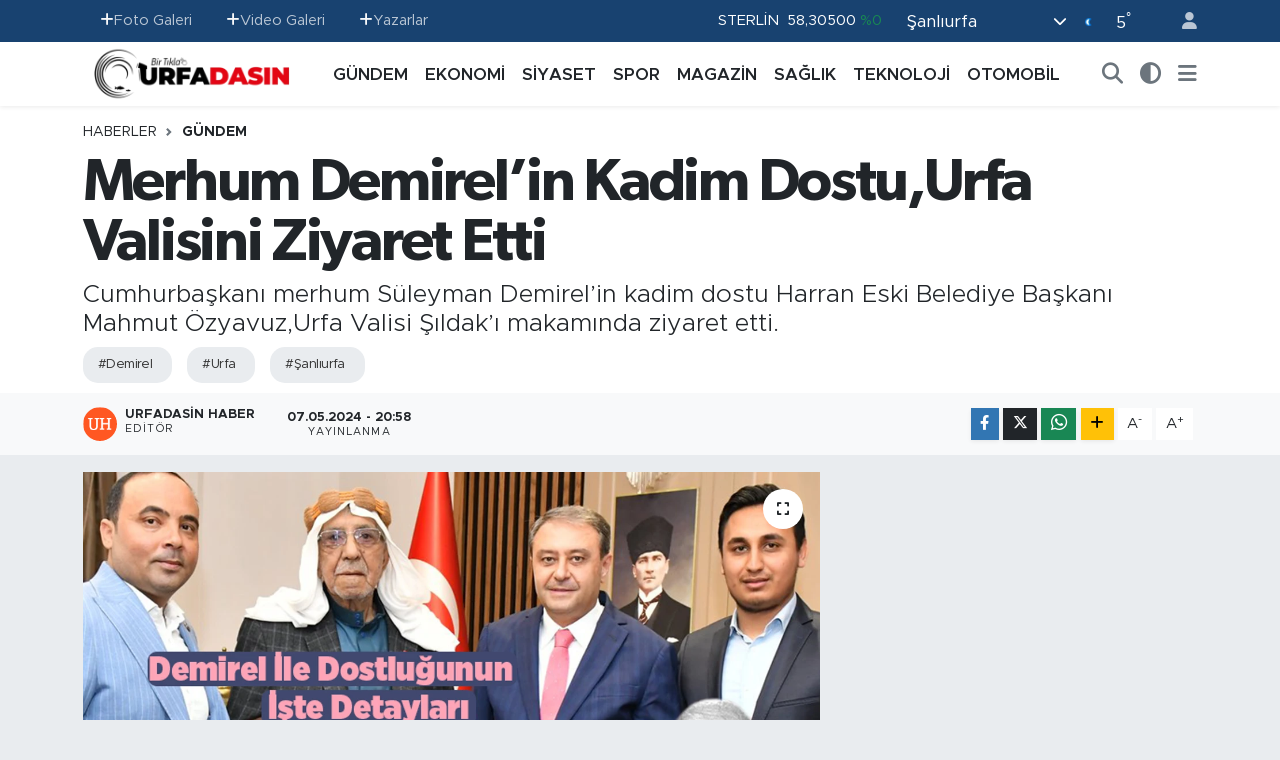

--- FILE ---
content_type: text/html; charset=UTF-8
request_url: https://www.urfadasin.com/merhum-demirelin-kadim-dostuurfa-valisini-ziyaret-etti
body_size: 23349
content:
<!DOCTYPE html>
<html lang="tr" data-theme="flow">
<head>
<link rel="dns-prefetch" href="//www.urfadasin.com">
<link rel="dns-prefetch" href="//urfadasincom.teimg.com">
<link rel="dns-prefetch" href="//static.tebilisim.com">
<link rel="dns-prefetch" href="//schema.org","@type":"NewsMediaOrganization","url":"www.urfadasin.com","name":"Urfadasın">
<link rel="dns-prefetch" href="//www.googletagmanager.com">
<link rel="dns-prefetch" href="//www.facebook.com">
<link rel="dns-prefetch" href="//www.twitter.com">
<link rel="dns-prefetch" href="//www.instagram.com">
<link rel="dns-prefetch" href="//www.youtube.com">
<link rel="dns-prefetch" href="//www.w3.org">
<link rel="dns-prefetch" href="//x.com">
<link rel="dns-prefetch" href="//api.whatsapp.com">
<link rel="dns-prefetch" href="//www.linkedin.com">
<link rel="dns-prefetch" href="//pinterest.com">
<link rel="dns-prefetch" href="//t.me">
<link rel="dns-prefetch" href="//apps.apple.com">
<link rel="dns-prefetch" href="//play.google.com">
<link rel="dns-prefetch" href="//tebilisim.com">
<link rel="dns-prefetch" href="//facebook.com">
<link rel="dns-prefetch" href="//twitter.com">
<link rel="dns-prefetch" href="//cdn.onesignal.com">

    <meta charset="utf-8">
<title>Merhum Demirel’in Kadim Dostu,Urfa Valisini Ziyaret Etti - Urfadasın.com Şanlıurfa&#039;nın En Güncel Haber Portalı</title>
<meta name="description" content="Cumhurbaşkanı merhum Süleyman Demirel’in kadim dostu Harran Eski Belediye Başkanı Mahmut Özyavuz,Urfa Valisi Şıldak’ı makamında ziyaret etti.">
<meta name="keywords" content="demirel, urfa, Şanlıurfa">
<link rel="canonical" href="https://www.urfadasin.com/merhum-demirelin-kadim-dostuurfa-valisini-ziyaret-etti">
<meta name="viewport" content="width=device-width,initial-scale=1">
<meta name="X-UA-Compatible" content="IE=edge">
<meta name="robots" content="max-image-preview:large">
<meta name="theme-color" content="#184270">
<meta name="title" content="Merhum Demirel’in Kadim Dostu,Urfa Valisini Ziyaret Etti">
<meta name="articleSection" content="news">
<meta name="datePublished" content="2024-05-07T20:58:00+03:00">
<meta name="dateModified" content="2024-11-28T16:30:16+03:00">
<meta name="articleAuthor" content="Urfadasin Haber">
<meta name="author" content="Urfadasin Haber">
<link rel="amphtml" href="https://www.urfadasin.com/merhum-demirelin-kadim-dostuurfa-valisini-ziyaret-etti/amp">
<meta property="og:site_name" content="Şanlıurfa Haberleri, Güncel Haber sitesi, Urfadasın - şanlıurfa Haber, Urfa Haber, Şanlıurfa Son Dakika, Urfa Güncel hab">
<meta property="og:title" content="Merhum Demirel’in Kadim Dostu,Urfa Valisini Ziyaret Etti">
<meta property="og:description" content="Cumhurbaşkanı merhum Süleyman Demirel’in kadim dostu Harran Eski Belediye Başkanı Mahmut Özyavuz,Urfa Valisi Şıldak’ı makamında ziyaret etti.">
<meta property="og:url" content="https://www.urfadasin.com/merhum-demirelin-kadim-dostuurfa-valisini-ziyaret-etti">
<meta property="og:image" content="https://urfadasincom.teimg.com/urfadasin-com/uploads/2024/05/demirelin-dostu-ozyavuz.png">
<meta property="og:type" content="article">
<meta property="og:article:published_time" content="2024-05-07T20:58:00+03:00">
<meta property="og:article:modified_time" content="2024-11-28T16:30:16+03:00">
<meta name="twitter:card" content="summary_large_image">
<meta name="twitter:site" content="@urfadasin">
<meta name="twitter:title" content="Merhum Demirel’in Kadim Dostu,Urfa Valisini Ziyaret Etti">
<meta name="twitter:description" content="Cumhurbaşkanı merhum Süleyman Demirel’in kadim dostu Harran Eski Belediye Başkanı Mahmut Özyavuz,Urfa Valisi Şıldak’ı makamında ziyaret etti.">
<meta name="twitter:image" content="https://urfadasincom.teimg.com/urfadasin-com/uploads/2024/05/demirelin-dostu-ozyavuz.png">
<meta name="twitter:url" content="https://www.urfadasin.com/merhum-demirelin-kadim-dostuurfa-valisini-ziyaret-etti">
<link rel="shortcut icon" type="image/x-icon" href="https://urfadasincom.teimg.com/urfadasin-com/uploads/2022/06/urfadasin-favicon-red.png">
<link rel="manifest" href="https://www.urfadasin.com/manifest.json?v=6.6.4" />
<link rel="preload" href="https://static.tebilisim.com/flow/assets/css/font-awesome/fa-solid-900.woff2" as="font" type="font/woff2" crossorigin />
<link rel="preload" href="https://static.tebilisim.com/flow/assets/css/font-awesome/fa-brands-400.woff2" as="font" type="font/woff2" crossorigin />
<link rel="preload" href="https://static.tebilisim.com/flow/assets/css/weather-icons/font/weathericons-regular-webfont.woff2" as="font" type="font/woff2" crossorigin />
<link rel="preload" href="https://static.tebilisim.com/flow/vendor/te/fonts/metropolis/metropolis-bold.woff2" as="font" type="font/woff2" crossorigin />
<link rel="preload" href="https://static.tebilisim.com/flow/vendor/te/fonts/metropolis/metropolis-light.woff2" as="font" type="font/woff2" crossorigin />
<link rel="preload" href="https://static.tebilisim.com/flow/vendor/te/fonts/metropolis/metropolis-medium.woff2" as="font" type="font/woff2" crossorigin />
<link rel="preload" href="https://static.tebilisim.com/flow/vendor/te/fonts/metropolis/metropolis-regular.woff2" as="font" type="font/woff2" crossorigin />
<link rel="preload" href="https://static.tebilisim.com/flow/vendor/te/fonts/metropolis/metropolis-semibold.woff2" as="font" type="font/woff2" crossorigin />

<link rel="preload"
	href="https://static.tebilisim.com/flow/vendor/te/fonts/gibson/Gibson-Bold.woff2"
	as="font" type="font/woff2" crossorigin />
<link rel="preload"
	href="https://static.tebilisim.com/flow/vendor/te/fonts/gibson/Gibson-BoldItalic.woff2"
	as="font" type="font/woff2" crossorigin />
<link rel="preload"
	href="https://static.tebilisim.com/flow/vendor/te/fonts/gibson/Gibson-Italic.woff2"
	as="font" type="font/woff2" crossorigin />
<link rel="preload"
	href="https://static.tebilisim.com/flow/vendor/te/fonts/gibson/Gibson-Light.woff2"
	as="font" type="font/woff2" crossorigin />
<link rel="preload"
	href="https://static.tebilisim.com/flow/vendor/te/fonts/gibson/Gibson-LightItalic.woff2"
	as="font" type="font/woff2" crossorigin />
<link rel="preload"
	href="https://static.tebilisim.com/flow/vendor/te/fonts/gibson/Gibson-SemiBold.woff2"
	as="font" type="font/woff2" crossorigin />
<link rel="preload"
	href="https://static.tebilisim.com/flow/vendor/te/fonts/gibson/Gibson-SemiBoldItalic.woff2"
	as="font" type="font/woff2" crossorigin />
<link rel="preload"
	href="https://static.tebilisim.com/flow/vendor/te/fonts/gibson/Gibson.woff2"
	as="font" type="font/woff2" crossorigin />

<link rel="preload" as="style" href="https://static.tebilisim.com/flow/vendor/te/fonts/metropolis.css?v=6.6.4">
<link rel="stylesheet" href="https://static.tebilisim.com/flow/vendor/te/fonts/metropolis.css?v=6.6.4">
<link rel="preload" as="style" href="https://static.tebilisim.com/flow/vendor/te/fonts/gibson.css?v=6.6.4">
<link rel="stylesheet" href="https://static.tebilisim.com/flow/vendor/te/fonts/gibson.css?v=6.6.4">

<style>:root {
        --te-link-color: #333;
        --te-link-hover-color: #000;
        --te-font: "Metropolis";
        --te-secondary-font: "Gibson";
        --te-h1-font-size: 60px;
        --te-color: #184270;
        --te-hover-color: #194c82;
        --mm-ocd-width: 85%!important; /*  Mobil Menü Genişliği */
        --swiper-theme-color: var(--te-color)!important;
        --header-13-color: #ffc107;
    }</style><link rel="preload" as="style" href="https://static.tebilisim.com/flow/assets/vendor/bootstrap/css/bootstrap.min.css?v=6.6.4">
<link rel="stylesheet" href="https://static.tebilisim.com/flow/assets/vendor/bootstrap/css/bootstrap.min.css?v=6.6.4">
<link rel="preload" as="style" href="https://static.tebilisim.com/flow/assets/css/app6.6.4.min.css">
<link rel="stylesheet" href="https://static.tebilisim.com/flow/assets/css/app6.6.4.min.css">



<script type="application/ld+json">{"@context":"https:\/\/schema.org","@type":"WebSite","url":"https:\/\/www.urfadasin.com","potentialAction":{"@type":"SearchAction","target":"https:\/\/www.urfadasin.com\/arama?q={query}","query-input":"required name=query"}}</script>

<script type="application/ld+json">{"@context":"https://schema.org","@type":"NewsMediaOrganization","url":"https://www.urfadasin.com","name":"Urfadasın - Şanlıurfa Haberleri, Güncel Haber sitesi, Urfadasın - şanlıurfa Haber, Urfa Haber, Şanlıurfa Son Dakika, Urfa Güncel haber","logo":"https://urfadasincom.teimg.com/urfadasin-com/uploads/2023/01/adsiz-tasarim-4.png","sameAs":["https://www.facebook.com/urfadasin","https://www.twitter.com/urfadasin","https://www.youtube.com/@urfadasinhaber/videos","https://www.instagram.com/urfadasin"]}</script>

<script type="application/ld+json">{"@context":"https:\/\/schema.org","@graph":[{"@type":"SiteNavigationElement","name":"Ana Sayfa","url":"https:\/\/www.urfadasin.com","@id":"https:\/\/www.urfadasin.com"},{"@type":"SiteNavigationElement","name":"G\u00dcNDEM","url":"https:\/\/www.urfadasin.com\/gundem","@id":"https:\/\/www.urfadasin.com\/gundem"},{"@type":"SiteNavigationElement","name":"MAGAZ\u0130N","url":"https:\/\/www.urfadasin.com\/magazin","@id":"https:\/\/www.urfadasin.com\/magazin"},{"@type":"SiteNavigationElement","name":"SPOR","url":"https:\/\/www.urfadasin.com\/spor","@id":"https:\/\/www.urfadasin.com\/spor"},{"@type":"SiteNavigationElement","name":"TEKNOLOJ\u0130","url":"https:\/\/www.urfadasin.com\/teknoloji","@id":"https:\/\/www.urfadasin.com\/teknoloji"},{"@type":"SiteNavigationElement","name":"OTOMOB\u0130L","url":"https:\/\/www.urfadasin.com\/otomobil","@id":"https:\/\/www.urfadasin.com\/otomobil"},{"@type":"SiteNavigationElement","name":"EKONOM\u0130","url":"https:\/\/www.urfadasin.com\/ekonomi","@id":"https:\/\/www.urfadasin.com\/ekonomi"},{"@type":"SiteNavigationElement","name":"SA\u011eLIK","url":"https:\/\/www.urfadasin.com\/saglik","@id":"https:\/\/www.urfadasin.com\/saglik"},{"@type":"SiteNavigationElement","name":"S\u0130YASET","url":"https:\/\/www.urfadasin.com\/siyaset","@id":"https:\/\/www.urfadasin.com\/siyaset"},{"@type":"SiteNavigationElement","name":"Asayi\u015f","url":"https:\/\/www.urfadasin.com\/asayis","@id":"https:\/\/www.urfadasin.com\/asayis"},{"@type":"SiteNavigationElement","name":"E\u011fitim","url":"https:\/\/www.urfadasin.com\/egitim","@id":"https:\/\/www.urfadasin.com\/egitim"},{"@type":"SiteNavigationElement","name":"Ya\u015fam","url":"https:\/\/www.urfadasin.com\/yasam","@id":"https:\/\/www.urfadasin.com\/yasam"},{"@type":"SiteNavigationElement","name":"YAZARLAR","url":"https:\/\/www.urfadasin.com\/yazarlar","@id":"https:\/\/www.urfadasin.com\/yazarlar"},{"@type":"SiteNavigationElement","name":"\u0130leti\u015fim","url":"https:\/\/www.urfadasin.com\/iletisim","@id":"https:\/\/www.urfadasin.com\/iletisim"},{"@type":"SiteNavigationElement","name":"Gizlilik ve G\u00fcvenlik Politikas\u0131","url":"https:\/\/www.urfadasin.com\/gizlilik-ve-guvenlik","@id":"https:\/\/www.urfadasin.com\/gizlilik-ve-guvenlik"},{"@type":"SiteNavigationElement","name":"Mobil Uygulamam\u0131z","url":"https:\/\/www.urfadasin.com\/mobil-uygulamamiz","@id":"https:\/\/www.urfadasin.com\/mobil-uygulamamiz"},{"@type":"SiteNavigationElement","name":"Gizlilik S\u00f6zle\u015fmesi","url":"https:\/\/www.urfadasin.com\/gizlilik-sozlesmesi","@id":"https:\/\/www.urfadasin.com\/gizlilik-sozlesmesi"},{"@type":"SiteNavigationElement","name":"Yazarlar","url":"https:\/\/www.urfadasin.com\/yazarlar","@id":"https:\/\/www.urfadasin.com\/yazarlar"},{"@type":"SiteNavigationElement","name":"Foto Galeri","url":"https:\/\/www.urfadasin.com\/foto-galeri","@id":"https:\/\/www.urfadasin.com\/foto-galeri"},{"@type":"SiteNavigationElement","name":"Video Galeri","url":"https:\/\/www.urfadasin.com\/video","@id":"https:\/\/www.urfadasin.com\/video"},{"@type":"SiteNavigationElement","name":"Biyografiler","url":"https:\/\/www.urfadasin.com\/biyografi","@id":"https:\/\/www.urfadasin.com\/biyografi"},{"@type":"SiteNavigationElement","name":"Firma Rehberi","url":"https:\/\/www.urfadasin.com\/rehber","@id":"https:\/\/www.urfadasin.com\/rehber"},{"@type":"SiteNavigationElement","name":"Vefatlar","url":"https:\/\/www.urfadasin.com\/vefat","@id":"https:\/\/www.urfadasin.com\/vefat"},{"@type":"SiteNavigationElement","name":"R\u00f6portajlar","url":"https:\/\/www.urfadasin.com\/roportaj","@id":"https:\/\/www.urfadasin.com\/roportaj"},{"@type":"SiteNavigationElement","name":"Anketler","url":"https:\/\/www.urfadasin.com\/anketler","@id":"https:\/\/www.urfadasin.com\/anketler"},{"@type":"SiteNavigationElement","name":"Ascensi\u00f3n Bug\u00fcn, Yar\u0131n ve 1 Haftal\u0131k Hava Durumu Tahmini","url":"https:\/\/www.urfadasin.com\/ascension-hava-durumu","@id":"https:\/\/www.urfadasin.com\/ascension-hava-durumu"},{"@type":"SiteNavigationElement","name":"Ascensi\u00f3n Namaz Vakitleri","url":"https:\/\/www.urfadasin.com\/ascension-namaz-vakitleri","@id":"https:\/\/www.urfadasin.com\/ascension-namaz-vakitleri"},{"@type":"SiteNavigationElement","name":"Puan Durumu ve Fikst\u00fcr","url":"https:\/\/www.urfadasin.com\/futbol\/st-super-lig-puan-durumu-ve-fikstur","@id":"https:\/\/www.urfadasin.com\/futbol\/st-super-lig-puan-durumu-ve-fikstur"}]}</script>

<script type="application/ld+json">{"@context":"https:\/\/schema.org","@type":"BreadcrumbList","itemListElement":[{"@type":"ListItem","position":1,"item":{"@type":"Thing","@id":"https:\/\/www.urfadasin.com","name":"Haberler"}}]}</script>
<script type="application/ld+json">{"@context":"https:\/\/schema.org","@type":"NewsArticle","headline":"Merhum Demirel\u2019in Kadim Dostu,Urfa Valisini Ziyaret Etti","articleSection":"G\u00dcNDEM","dateCreated":"2024-05-07T20:58:00+03:00","datePublished":"2024-05-07T20:58:00+03:00","dateModified":"2024-11-28T16:30:16+03:00","wordCount":259,"genre":"news","mainEntityOfPage":{"@type":"WebPage","@id":"https:\/\/www.urfadasin.com\/merhum-demirelin-kadim-dostuurfa-valisini-ziyaret-etti"},"articleBody":"<p>S\u00fcleyman Demirel ile genel m\u00fcd\u00fcrl\u00fck g\u00f6revini y\u00fcr\u00fct\u00fcrken 61 y\u0131l \u00f6nce Harran'a ilk i\u00e7me suyu verildi\u011fi g\u00fcnlerde tan\u0131\u015fan Harran Eski Belediye Ba\u015fkan\u0131 Mahmut \u00d6zyavuz, \u015eanl\u0131urfa Valisi Hasan \u015e\u0131ldak ile makamda bir s\u00fcre sohbet etti.<\/p>\r\n\r\n<p>Bu g\u00fcne kadar \u015fapkas\u0131n\u0131 kimselere kapt\u0131rmayan ve hediye etmeyen S\u00fcleyman Demirel\u2019in \u015fapkas\u0131n\u0131 verdi\u011fi tek isim olan Harran Belediyesi Eski Ba\u015fkan\u0131 Mahmut \u00d6zyavuz, &nbsp;Vali Hasan \u015e\u0131ldak\u2019\u0131 ziyaretinde Demirel ile baz\u0131 an\u0131lar\u0131n\u0131 da anlatt\u0131\u011f\u0131 \u00f6\u011frendi.<\/p>\r\n\r\n<p>S\u00fcleyman Demirel\u2019in ad\u0131n\u0131 Harran\u2019da bir mahalleye veren kanaat \u00f6nderi Mahmut \u00d6zyavuz,&nbsp;\u015eanl\u0131urfa Valisi Hasan \u015e\u0131ldak ile hat\u0131ra foto\u011fraf\u0131 \u00e7ektirdikten sonra makamdan ayr\u0131ld\u0131.<\/p>\r\n\r\n<p>Bu arada \u015eanl\u0131urfa\u2019ya geldi\u011finde g\u00f6rmeden gitmedi\u011fi, \u00f6zel ilgi g\u00f6sterdi\u011fi Mahmut \u00d6zyavuz, Demirel\u2019in cenazesine kat\u0131ld\u0131\u011f\u0131nda Harran Ovas\u0131ndan bir po\u015fet dolusu toprak al\u0131p mezar\u0131na d\u00f6km\u00fc\u015ft\u00fc.<\/p>\r\n\r\n<p>Demirel\u2019in Mahmut \u00d6zyavuz\u2019da 6-7 f\u00f6tr \u015fapkas\u0131 bulunuyor.<\/p>\r\n\r\n<p>\u00d6te yandan Demirel\u2019in abisi \u015eevket Demirel\u2019in Harran Ovas\u0131nda 1 milyon d\u00f6n\u00fcm arazisinin oldu\u011fu Tasarruf Mevduat\u0131 Sigorta Fonu\u2019nun (TMSF) \u015eevket Demirel\u2019in mal varl\u0131\u011f\u0131na el koymas\u0131yla ortaya \u00e7\u0131km\u0131\u015ft\u0131.<\/p>\r\n\r\n<p>\u015eevket Demirel'in GAP Projesi kapsam\u0131ndaki Harran Ovas\u0131'nda da be\u015f par\u00e7a arazisi oldu\u011fu ilk kez haciz i\u015flemleri ger\u00e7ekle\u015fmesiyle \u00f6\u011frenilmi\u015fti.<\/p>\r\n\r\n<p>\u015eevket Demirel'e ait, toplam 1 milyon 19 metrekareyi bulan Harran-Bozyaz\u0131\u2019daki arazileriyle ilgili de 2004 ile 2006 y\u0131llar\u0131 aras\u0131nda haciz i\u015flemi ba\u015flat\u0131lm\u0131\u015ft\u0131.<br \/>\r\n&nbsp;<\/p>","description":"Cumhurba\u015fkan\u0131 merhum S\u00fcleyman Demirel\u2019in kadim dostu Harran Eski Belediye Ba\u015fkan\u0131 Mahmut \u00d6zyavuz,Urfa Valisi \u015e\u0131ldak\u2019\u0131 makam\u0131nda ziyaret etti.","inLanguage":"tr-TR","keywords":["demirel","urfa","\u015eanl\u0131urfa"],"image":{"@type":"ImageObject","url":"https:\/\/urfadasincom.teimg.com\/crop\/1280x720\/urfadasin-com\/uploads\/2024\/05\/demirelin-dostu-ozyavuz.png","width":"1280","height":"720","caption":"Merhum Demirel\u2019in Kadim Dostu,Urfa Valisini Ziyaret Etti"},"publishingPrinciples":"https:\/\/www.urfadasin.com\/gizlilik-sozlesmesi","isFamilyFriendly":"http:\/\/schema.org\/True","isAccessibleForFree":"http:\/\/schema.org\/True","publisher":{"@type":"Organization","name":"Urfadas\u0131n - \u015eanl\u0131urfa Haberleri, G\u00fcncel Haber sitesi, Urfadas\u0131n - \u015fanl\u0131urfa Haber, Urfa Haber, \u015eanl\u0131urfa Son Dakika, Urfa G\u00fcncel haber","image":"https:\/\/urfadasincom.teimg.com\/urfadasin-com\/uploads\/2023\/01\/adsiz-tasarim-4.png","logo":{"@type":"ImageObject","url":"https:\/\/urfadasincom.teimg.com\/urfadasin-com\/uploads\/2023\/01\/adsiz-tasarim-4.png","width":"640","height":"375"}},"author":{"@type":"Person","name":"Urfadasin Haber","honorificPrefix":"","jobTitle":"","url":null}}</script>
<script data-cfasync="false" src="https://static.tebilisim.com/flow/assets/js/dark-mode.js?v=6.6.4"></script>









<script async data-cfasync="false"
	src="https://www.googletagmanager.com/gtag/js?id=G-PF2HCT4MHQ"></script>
<script data-cfasync="false">
	window.dataLayer = window.dataLayer || [];
	  function gtag(){dataLayer.push(arguments);}
	  gtag('js', new Date());
	  gtag('config', 'G-PF2HCT4MHQ');
</script>




</head>




<body class="d-flex flex-column min-vh-100">

    
    

    <header class="header-4">
    <div class="top-header d-none d-lg-block">
        <div class="container">
            <div class="d-flex justify-content-between align-items-center">

                <ul  class="top-menu nav small sticky-top">
        <li class="nav-item   ">
        <a href="/foto-galeri" class="nav-link pe-3" target="_self" title="Foto Galeri"><i class="fa fa-plus text-light mr-1"></i>Foto Galeri</a>
        
    </li>
        <li class="nav-item   ">
        <a href="/video" class="nav-link pe-3" target="_self" title="Video Galeri"><i class="fa fa-plus text-light mr-1"></i>Video Galeri</a>
        
    </li>
        <li class="nav-item   ">
        <a href="/yazarlar" class="nav-link pe-3" target="_self" title="Yazarlar"><i class="fa fa-plus text-light mr-1"></i>Yazarlar</a>
        
    </li>
    </ul>


                                    <div class="position-relative overflow-hidden ms-auto text-end" style="height: 36px;">
                        <!-- PİYASALAR -->
        <div class="newsticker mini small">
        <ul class="newsticker__list list-unstyled" data-header="4">
            <li class="newsticker__item col dolar">DOLAR
                <span class="text-success"><i class="fa fa-caret-up"></i></span>
                <span class="value">43,29790</span>
                <span class="text-success">%0.05</span>
            </li>
            <li class="newsticker__item col euro">EURO
                <span class="text-success"><i class="fa fa-caret-minus"></i></span>
                <span class="value">50,50570</span>
                <span class="text-success">%0.05</span>
            </li>
            <li class="newsticker__item col euro">STERLİN
                <span class="text-success"><i class="fa fa-caret-minus"></i></span>
                <span class="value">58,30500</span>
                <span class="text-success">%0</span>
            </li>
            <li class="newsticker__item col altin">G.ALTIN
                <span class="text-success"><i class="fa fa-caret-up"></i></span>
                <span class="value">6499,97000</span>
                <span class="text-success">%0.04</span>
            </li>
            <li class="newsticker__item col bist">BİST100
                <span class="text-success"><i class="fa fa-caret-up"></i></span>
                <span class="value">12.748,00</span>
                <span class="text-success">%63</span>
            </li>
            <li class="newsticker__item col btc">BITCOIN
                <span class="text-danger"><i class="fa fa-caret-down"></i></span>
                <span class="value">92.774,27</span>
                <span class="text-danger">%-2.78</span>
            </li>
        </ul>
    </div>
    

                    </div>
                    <div class="d-flex justify-content-end align-items-center text-light ms-4 weather-widget mini">
                        <!-- HAVA DURUMU -->

<input type="hidden" name="widget_setting_weathercity" value="37.35691020,39.15436770" />

            <div class="weather d-none d-xl-block me-2" data-header="4">
            <div class="custom-selectbox text-white" onclick="toggleDropdown(this)" style="width: 100%">
    <div class="d-flex justify-content-between align-items-center">
        <span style="">Şanlıurfa</span>
        <i class="fas fa-chevron-down" style="font-size: 14px"></i>
    </div>
    <ul class="bg-white text-dark overflow-widget" style="min-height: 100px; max-height: 300px">
                        <li>
            <a href="https://www.urfadasin.com/adana-hava-durumu" title="Adana Hava Durumu" class="text-dark">
                Adana
            </a>
        </li>
                        <li>
            <a href="https://www.urfadasin.com/adiyaman-hava-durumu" title="Adıyaman Hava Durumu" class="text-dark">
                Adıyaman
            </a>
        </li>
                        <li>
            <a href="https://www.urfadasin.com/afyonkarahisar-hava-durumu" title="Afyonkarahisar Hava Durumu" class="text-dark">
                Afyonkarahisar
            </a>
        </li>
                        <li>
            <a href="https://www.urfadasin.com/agri-hava-durumu" title="Ağrı Hava Durumu" class="text-dark">
                Ağrı
            </a>
        </li>
                        <li>
            <a href="https://www.urfadasin.com/aksaray-hava-durumu" title="Aksaray Hava Durumu" class="text-dark">
                Aksaray
            </a>
        </li>
                        <li>
            <a href="https://www.urfadasin.com/amasya-hava-durumu" title="Amasya Hava Durumu" class="text-dark">
                Amasya
            </a>
        </li>
                        <li>
            <a href="https://www.urfadasin.com/ankara-hava-durumu" title="Ankara Hava Durumu" class="text-dark">
                Ankara
            </a>
        </li>
                        <li>
            <a href="https://www.urfadasin.com/antalya-hava-durumu" title="Antalya Hava Durumu" class="text-dark">
                Antalya
            </a>
        </li>
                        <li>
            <a href="https://www.urfadasin.com/ardahan-hava-durumu" title="Ardahan Hava Durumu" class="text-dark">
                Ardahan
            </a>
        </li>
                        <li>
            <a href="https://www.urfadasin.com/artvin-hava-durumu" title="Artvin Hava Durumu" class="text-dark">
                Artvin
            </a>
        </li>
                        <li>
            <a href="https://www.urfadasin.com/aydin-hava-durumu" title="Aydın Hava Durumu" class="text-dark">
                Aydın
            </a>
        </li>
                        <li>
            <a href="https://www.urfadasin.com/balikesir-hava-durumu" title="Balıkesir Hava Durumu" class="text-dark">
                Balıkesir
            </a>
        </li>
                        <li>
            <a href="https://www.urfadasin.com/bartin-hava-durumu" title="Bartın Hava Durumu" class="text-dark">
                Bartın
            </a>
        </li>
                        <li>
            <a href="https://www.urfadasin.com/batman-hava-durumu" title="Batman Hava Durumu" class="text-dark">
                Batman
            </a>
        </li>
                        <li>
            <a href="https://www.urfadasin.com/bayburt-hava-durumu" title="Bayburt Hava Durumu" class="text-dark">
                Bayburt
            </a>
        </li>
                        <li>
            <a href="https://www.urfadasin.com/bilecik-hava-durumu" title="Bilecik Hava Durumu" class="text-dark">
                Bilecik
            </a>
        </li>
                        <li>
            <a href="https://www.urfadasin.com/bingol-hava-durumu" title="Bingöl Hava Durumu" class="text-dark">
                Bingöl
            </a>
        </li>
                        <li>
            <a href="https://www.urfadasin.com/bitlis-hava-durumu" title="Bitlis Hava Durumu" class="text-dark">
                Bitlis
            </a>
        </li>
                        <li>
            <a href="https://www.urfadasin.com/bolu-hava-durumu" title="Bolu Hava Durumu" class="text-dark">
                Bolu
            </a>
        </li>
                        <li>
            <a href="https://www.urfadasin.com/burdur-hava-durumu" title="Burdur Hava Durumu" class="text-dark">
                Burdur
            </a>
        </li>
                        <li>
            <a href="https://www.urfadasin.com/bursa-hava-durumu" title="Bursa Hava Durumu" class="text-dark">
                Bursa
            </a>
        </li>
                        <li>
            <a href="https://www.urfadasin.com/canakkale-hava-durumu" title="Çanakkale Hava Durumu" class="text-dark">
                Çanakkale
            </a>
        </li>
                        <li>
            <a href="https://www.urfadasin.com/cankiri-hava-durumu" title="Çankırı Hava Durumu" class="text-dark">
                Çankırı
            </a>
        </li>
                        <li>
            <a href="https://www.urfadasin.com/corum-hava-durumu" title="Çorum Hava Durumu" class="text-dark">
                Çorum
            </a>
        </li>
                        <li>
            <a href="https://www.urfadasin.com/denizli-hava-durumu" title="Denizli Hava Durumu" class="text-dark">
                Denizli
            </a>
        </li>
                        <li>
            <a href="https://www.urfadasin.com/diyarbakir-hava-durumu" title="Diyarbakır Hava Durumu" class="text-dark">
                Diyarbakır
            </a>
        </li>
                        <li>
            <a href="https://www.urfadasin.com/duzce-hava-durumu" title="Düzce Hava Durumu" class="text-dark">
                Düzce
            </a>
        </li>
                        <li>
            <a href="https://www.urfadasin.com/edirne-hava-durumu" title="Edirne Hava Durumu" class="text-dark">
                Edirne
            </a>
        </li>
                        <li>
            <a href="https://www.urfadasin.com/elazig-hava-durumu" title="Elazığ Hava Durumu" class="text-dark">
                Elazığ
            </a>
        </li>
                        <li>
            <a href="https://www.urfadasin.com/erzincan-hava-durumu" title="Erzincan Hava Durumu" class="text-dark">
                Erzincan
            </a>
        </li>
                        <li>
            <a href="https://www.urfadasin.com/erzurum-hava-durumu" title="Erzurum Hava Durumu" class="text-dark">
                Erzurum
            </a>
        </li>
                        <li>
            <a href="https://www.urfadasin.com/eskisehir-hava-durumu" title="Eskişehir Hava Durumu" class="text-dark">
                Eskişehir
            </a>
        </li>
                        <li>
            <a href="https://www.urfadasin.com/gaziantep-hava-durumu" title="Gaziantep Hava Durumu" class="text-dark">
                Gaziantep
            </a>
        </li>
                        <li>
            <a href="https://www.urfadasin.com/giresun-hava-durumu" title="Giresun Hava Durumu" class="text-dark">
                Giresun
            </a>
        </li>
                        <li>
            <a href="https://www.urfadasin.com/gumushane-hava-durumu" title="Gümüşhane Hava Durumu" class="text-dark">
                Gümüşhane
            </a>
        </li>
                        <li>
            <a href="https://www.urfadasin.com/hakkari-hava-durumu" title="Hakkâri Hava Durumu" class="text-dark">
                Hakkâri
            </a>
        </li>
                        <li>
            <a href="https://www.urfadasin.com/hatay-hava-durumu" title="Hatay Hava Durumu" class="text-dark">
                Hatay
            </a>
        </li>
                        <li>
            <a href="https://www.urfadasin.com/igdir-hava-durumu" title="Iğdır Hava Durumu" class="text-dark">
                Iğdır
            </a>
        </li>
                        <li>
            <a href="https://www.urfadasin.com/isparta-hava-durumu" title="Isparta Hava Durumu" class="text-dark">
                Isparta
            </a>
        </li>
                        <li>
            <a href="https://www.urfadasin.com/istanbul-hava-durumu" title="İstanbul Hava Durumu" class="text-dark">
                İstanbul
            </a>
        </li>
                        <li>
            <a href="https://www.urfadasin.com/izmir-hava-durumu" title="İzmir Hava Durumu" class="text-dark">
                İzmir
            </a>
        </li>
                        <li>
            <a href="https://www.urfadasin.com/kahramanmaras-hava-durumu" title="Kahramanmaraş Hava Durumu" class="text-dark">
                Kahramanmaraş
            </a>
        </li>
                        <li>
            <a href="https://www.urfadasin.com/karabuk-hava-durumu" title="Karabük Hava Durumu" class="text-dark">
                Karabük
            </a>
        </li>
                        <li>
            <a href="https://www.urfadasin.com/karaman-hava-durumu" title="Karaman Hava Durumu" class="text-dark">
                Karaman
            </a>
        </li>
                        <li>
            <a href="https://www.urfadasin.com/kars-hava-durumu" title="Kars Hava Durumu" class="text-dark">
                Kars
            </a>
        </li>
                        <li>
            <a href="https://www.urfadasin.com/kastamonu-hava-durumu" title="Kastamonu Hava Durumu" class="text-dark">
                Kastamonu
            </a>
        </li>
                        <li>
            <a href="https://www.urfadasin.com/kayseri-hava-durumu" title="Kayseri Hava Durumu" class="text-dark">
                Kayseri
            </a>
        </li>
                        <li>
            <a href="https://www.urfadasin.com/kilis-hava-durumu" title="Kilis Hava Durumu" class="text-dark">
                Kilis
            </a>
        </li>
                        <li>
            <a href="https://www.urfadasin.com/kirikkale-hava-durumu" title="Kırıkkale Hava Durumu" class="text-dark">
                Kırıkkale
            </a>
        </li>
                        <li>
            <a href="https://www.urfadasin.com/kirklareli-hava-durumu" title="Kırklareli Hava Durumu" class="text-dark">
                Kırklareli
            </a>
        </li>
                        <li>
            <a href="https://www.urfadasin.com/kirsehir-hava-durumu" title="Kırşehir Hava Durumu" class="text-dark">
                Kırşehir
            </a>
        </li>
                        <li>
            <a href="https://www.urfadasin.com/kocaeli-hava-durumu" title="Kocaeli Hava Durumu" class="text-dark">
                Kocaeli
            </a>
        </li>
                        <li>
            <a href="https://www.urfadasin.com/konya-hava-durumu" title="Konya Hava Durumu" class="text-dark">
                Konya
            </a>
        </li>
                        <li>
            <a href="https://www.urfadasin.com/kutahya-hava-durumu" title="Kütahya Hava Durumu" class="text-dark">
                Kütahya
            </a>
        </li>
                        <li>
            <a href="https://www.urfadasin.com/malatya-hava-durumu" title="Malatya Hava Durumu" class="text-dark">
                Malatya
            </a>
        </li>
                        <li>
            <a href="https://www.urfadasin.com/manisa-hava-durumu" title="Manisa Hava Durumu" class="text-dark">
                Manisa
            </a>
        </li>
                        <li>
            <a href="https://www.urfadasin.com/mardin-hava-durumu" title="Mardin Hava Durumu" class="text-dark">
                Mardin
            </a>
        </li>
                        <li>
            <a href="https://www.urfadasin.com/mersin-hava-durumu" title="Mersin Hava Durumu" class="text-dark">
                Mersin
            </a>
        </li>
                        <li>
            <a href="https://www.urfadasin.com/mugla-hava-durumu" title="Muğla Hava Durumu" class="text-dark">
                Muğla
            </a>
        </li>
                        <li>
            <a href="https://www.urfadasin.com/mus-hava-durumu" title="Muş Hava Durumu" class="text-dark">
                Muş
            </a>
        </li>
                        <li>
            <a href="https://www.urfadasin.com/nevsehir-hava-durumu" title="Nevşehir Hava Durumu" class="text-dark">
                Nevşehir
            </a>
        </li>
                        <li>
            <a href="https://www.urfadasin.com/nigde-hava-durumu" title="Niğde Hava Durumu" class="text-dark">
                Niğde
            </a>
        </li>
                        <li>
            <a href="https://www.urfadasin.com/ordu-hava-durumu" title="Ordu Hava Durumu" class="text-dark">
                Ordu
            </a>
        </li>
                        <li>
            <a href="https://www.urfadasin.com/osmaniye-hava-durumu" title="Osmaniye Hava Durumu" class="text-dark">
                Osmaniye
            </a>
        </li>
                        <li>
            <a href="https://www.urfadasin.com/rize-hava-durumu" title="Rize Hava Durumu" class="text-dark">
                Rize
            </a>
        </li>
                        <li>
            <a href="https://www.urfadasin.com/sakarya-hava-durumu" title="Sakarya Hava Durumu" class="text-dark">
                Sakarya
            </a>
        </li>
                        <li>
            <a href="https://www.urfadasin.com/samsun-hava-durumu" title="Samsun Hava Durumu" class="text-dark">
                Samsun
            </a>
        </li>
                        <li>
            <a href="https://www.urfadasin.com/sanliurfa-hava-durumu" title="Şanlıurfa Hava Durumu" class="text-dark">
                Şanlıurfa
            </a>
        </li>
                        <li>
            <a href="https://www.urfadasin.com/siirt-hava-durumu" title="Siirt Hava Durumu" class="text-dark">
                Siirt
            </a>
        </li>
                        <li>
            <a href="https://www.urfadasin.com/sinop-hava-durumu" title="Sinop Hava Durumu" class="text-dark">
                Sinop
            </a>
        </li>
                        <li>
            <a href="https://www.urfadasin.com/sivas-hava-durumu" title="Sivas Hava Durumu" class="text-dark">
                Sivas
            </a>
        </li>
                        <li>
            <a href="https://www.urfadasin.com/sirnak-hava-durumu" title="Şırnak Hava Durumu" class="text-dark">
                Şırnak
            </a>
        </li>
                        <li>
            <a href="https://www.urfadasin.com/tekirdag-hava-durumu" title="Tekirdağ Hava Durumu" class="text-dark">
                Tekirdağ
            </a>
        </li>
                        <li>
            <a href="https://www.urfadasin.com/tokat-hava-durumu" title="Tokat Hava Durumu" class="text-dark">
                Tokat
            </a>
        </li>
                        <li>
            <a href="https://www.urfadasin.com/trabzon-hava-durumu" title="Trabzon Hava Durumu" class="text-dark">
                Trabzon
            </a>
        </li>
                        <li>
            <a href="https://www.urfadasin.com/tunceli-hava-durumu" title="Tunceli Hava Durumu" class="text-dark">
                Tunceli
            </a>
        </li>
                        <li>
            <a href="https://www.urfadasin.com/usak-hava-durumu" title="Uşak Hava Durumu" class="text-dark">
                Uşak
            </a>
        </li>
                        <li>
            <a href="https://www.urfadasin.com/van-hava-durumu" title="Van Hava Durumu" class="text-dark">
                Van
            </a>
        </li>
                        <li>
            <a href="https://www.urfadasin.com/yalova-hava-durumu" title="Yalova Hava Durumu" class="text-dark">
                Yalova
            </a>
        </li>
                        <li>
            <a href="https://www.urfadasin.com/yozgat-hava-durumu" title="Yozgat Hava Durumu" class="text-dark">
                Yozgat
            </a>
        </li>
                        <li>
            <a href="https://www.urfadasin.com/zonguldak-hava-durumu" title="Zonguldak Hava Durumu" class="text-dark">
                Zonguldak
            </a>
        </li>
            </ul>
</div>

        </div>
        <div class="d-none d-xl-block" data-header="4">
            <span class="lead me-2">
                <img src="//cdn.weatherapi.com/weather/64x64/night/113.png" class="condition" width="26" height="26" alt="5" />
            </span>
            <span class="degree text-white">5</span><sup class="text-white">°</sup>
        </div>
    
<div data-location='{"city":"TUXX0014"}' class="d-none"></div>


                    </div>
                                <ul class="nav ms-4">
                    <li class="nav-item ms-2"><a class="nav-link pe-0" href="/member/login" title="Üyelik Girişi" target="_blank"><i class="fa fa-user"></i></a></li>
                </ul>
            </div>
        </div>
    </div>
    <nav class="main-menu navbar navbar-expand-lg bg-white shadow-sm py-1">
        <div class="container">
            <div class="d-lg-none">
                <a href="#menu" title="Ana Menü"><i class="fa fa-bars fa-lg"></i></a>
            </div>
            <div>
                                <a class="navbar-brand me-0" href="/" title="Şanlıurfa Haberleri, Güncel Haber sitesi, Urfadasın - şanlıurfa Haber, Urfa Haber, Şanlıurfa Son Dakika, Urfa Güncel hab">
                    <img src="https://urfadasincom.teimg.com/urfadasin-com/uploads/2023/01/adsiz-tasarim-4.png" alt="Şanlıurfa Haberleri, Güncel Haber sitesi, Urfadasın - şanlıurfa Haber, Urfa Haber, Şanlıurfa Son Dakika, Urfa Güncel hab" width="217" height="40" class="light-mode img-fluid flow-logo">
<img src="https://urfadasincom.teimg.com/urfadasin-com/uploads/2022/12/851a825e-60b1-4f5e-ae29-6d33a91898e3.png" alt="Şanlıurfa Haberleri, Güncel Haber sitesi, Urfadasın - şanlıurfa Haber, Urfa Haber, Şanlıurfa Son Dakika, Urfa Güncel hab" width="217" height="40" class="dark-mode img-fluid flow-logo d-none">

                </a>
                            </div>
            <div class="d-none d-lg-block">
                <ul  class="nav fw-semibold">
        <li class="nav-item   ">
        <a href="/gundem" class="nav-link nav-link text-dark" target="_self" title="GÜNDEM">GÜNDEM</a>
        
    </li>
        <li class="nav-item   ">
        <a href="/ekonomi" class="nav-link nav-link text-dark" target="_self" title="EKONOMİ">EKONOMİ</a>
        
    </li>
        <li class="nav-item   ">
        <a href="/siyaset" class="nav-link nav-link text-dark" target="_self" title="SİYASET">SİYASET</a>
        
    </li>
        <li class="nav-item   ">
        <a href="/spor" class="nav-link nav-link text-dark" target="_self" title="SPOR">SPOR</a>
        
    </li>
        <li class="nav-item   ">
        <a href="/magazin" class="nav-link nav-link text-dark" target="_self" title="MAGAZİN">MAGAZİN</a>
        
    </li>
        <li class="nav-item   ">
        <a href="/saglik" class="nav-link nav-link text-dark" target="_self" title="SAĞLIK">SAĞLIK</a>
        
    </li>
        <li class="nav-item   ">
        <a href="/teknoloji" class="nav-link nav-link text-dark" target="_self" title="TEKNOLOJİ">TEKNOLOJİ</a>
        
    </li>
        <li class="nav-item   ">
        <a href="/otomobil" class="nav-link nav-link text-dark" target="_self" title="OTOMOBİL">OTOMOBİL</a>
        
    </li>
    </ul>

            </div>
            <ul class="navigation-menu nav d-flex align-items-center">
                <li class="nav-item">
                    <a href="/arama" class="nav-link" title="Ara">
                        <i class="fa fa-search fa-lg text-secondary"></i>
                    </a>
                </li>
                <li class="nav-item dropdown ">
    <a href="#" class="nav-link text-secondary " data-bs-toggle="dropdown" data-bs-display="static">
        <i class="fas fa-adjust fa-lg theme-icon-active"></i>
    </a>
    <ul class="dropdown-menu min-w-auto dropdown-menu-end shadow-none border-0 rounded-0">
        <li>
            <button type="button" class="dropdown-item d-flex align-items-center active" data-bs-theme-value="light">
                <i class="fa fa-sun me-1 mode-switch"></i>
                Açık
            </button>
        </li>
        <li>
            <button type="button" class="dropdown-item d-flex align-items-center" data-bs-theme-value="dark">
                <i class="fa fa-moon me-1 mode-switch"></i>
                Koyu
            </button>
        </li>
        <li>
            <button type="button" class="dropdown-item d-flex align-items-center" data-bs-theme-value="auto">
                <i class="fas fa-adjust me-1 mode-switch"></i>
                Sistem
            </button>
        </li>
    </ul>
</li>

                <li class="nav-item dropdown d-none d-lg-block position-static">
                    <a class="nav-link p-0 ms-2 text-secondary" data-bs-toggle="dropdown" href="#" aria-haspopup="true" aria-expanded="false" title="Ana Menü"><i class="fa fa-bars fa-lg"></i></a>
                    <div class="mega-menu dropdown-menu dropdown-menu-end text-capitalize shadow-lg border-0 rounded-0">

    <div class="row g-3 small p-3">

                <div class="col">
            <div class="extra-sections bg-light p-3 border">
                <a href="https://www.urfadasin.com/sanliurfa-nobetci-eczaneler" title="Nöbetçi Eczaneler" class="d-block border-bottom pb-2 mb-2" target="_self"><i class="fa-solid fa-capsules me-2"></i>Nöbetçi Eczaneler</a>
<a href="https://www.urfadasin.com/sanliurfa-hava-durumu" title="Hava Durumu" class="d-block border-bottom pb-2 mb-2" target="_self"><i class="fa-solid fa-cloud-sun me-2"></i>Hava Durumu</a>
<a href="https://www.urfadasin.com/sanliurfa-namaz-vakitleri" title="Namaz Vakitleri" class="d-block border-bottom pb-2 mb-2" target="_self"><i class="fa-solid fa-mosque me-2"></i>Namaz Vakitleri</a>
<a href="https://www.urfadasin.com/sanliurfa-trafik-durumu" title="Trafik Durumu" class="d-block border-bottom pb-2 mb-2" target="_self"><i class="fa-solid fa-car me-2"></i>Trafik Durumu</a>
<a href="https://www.urfadasin.com/futbol/super-lig-puan-durumu-ve-fikstur" title="Süper Lig Puan Durumu ve Fikstür" class="d-block border-bottom pb-2 mb-2" target="_self"><i class="fa-solid fa-chart-bar me-2"></i>Süper Lig Puan Durumu ve Fikstür</a>
<a href="https://www.urfadasin.com/tum-mansetler" title="Tüm Manşetler" class="d-block border-bottom pb-2 mb-2" target="_self"><i class="fa-solid fa-newspaper me-2"></i>Tüm Manşetler</a>
<a href="https://www.urfadasin.com/sondakika-haberleri" title="Son Dakika Haberleri" class="d-block border-bottom pb-2 mb-2" target="_self"><i class="fa-solid fa-bell me-2"></i>Son Dakika Haberleri</a>

            </div>
        </div>
        
        <div class="col">
        <a href="/gundem" class="d-block border-bottom  pb-2 mb-2" target="_self" title="GÜNDEM">GÜNDEM</a>
            <a href="/ekonomi" class="d-block border-bottom  pb-2 mb-2" target="_self" title="EKONOMİ">EKONOMİ</a>
            <a href="/siyaset" class="d-block border-bottom  pb-2 mb-2" target="_self" title="SİYASET">SİYASET</a>
            <a href="/spor" class="d-block border-bottom  pb-2 mb-2" target="_self" title="SPOR">SPOR</a>
            <a href="/magazin" class="d-block border-bottom  pb-2 mb-2" target="_self" title="MAGAZİN">MAGAZİN</a>
            <a href="/saglik" class="d-block border-bottom  pb-2 mb-2" target="_self" title="SAĞLIK">SAĞLIK</a>
            <a href="/teknoloji" class="d-block  pb-2 mb-2" target="_self" title="TEKNOLOJİ">TEKNOLOJİ</a>
        </div><div class="col">
            <a href="/otomobil" class="d-block border-bottom  pb-2 mb-2" target="_self" title="OTOMOBİL">OTOMOBİL</a>
        </div>
<div class="col">
        <a href="/kunye" class="d-block border-bottom  pb-2 mb-2" target="_self" title="Künye">Künye</a>
            <a href="/gizlilik-ve-guvenlik" class="d-block border-bottom  pb-2 mb-2" target="_self" title="Gizlilik ve Güvenlik Politikası">Gizlilik ve Güvenlik Politikası</a>
            <a href="/iletisim" class="d-block border-bottom  pb-2 mb-2" target="_self" title="İletişim">İletişim</a>
        </div>


    </div>

    <div class="p-3 bg-light">
                <a class="me-3"
            href="https://www.facebook.com/urfadasin" target="_blank" rel="nofollow noreferrer noopener"><i class="fab fa-facebook me-2 text-navy"></i> Facebook</a>
                        <a class="me-3"
            href="https://www.twitter.com/urfadasin" target="_blank" rel="nofollow noreferrer noopener"><i class="fab fa-x-twitter "></i> Twitter</a>
                        <a class="me-3"
            href="https://www.instagram.com/urfadasin" target="_blank" rel="nofollow noreferrer noopener"><i class="fab fa-instagram me-2 text-magenta"></i> Instagram</a>
                                <a class="me-3"
            href="https://www.youtube.com/@urfadasinhaber/videos" target="_blank" rel="nofollow noreferrer noopener"><i class="fab fa-youtube me-2 text-danger"></i> Youtube</a>
                                                    </div>

    <div class="mega-menu-footer p-2 bg-te-color">
        <a class="dropdown-item text-white" href="/kunye" title="Künye"><i class="fa fa-id-card me-2"></i> Künye</a>
        <a class="dropdown-item text-white" href="/iletisim" title="İletişim"><i class="fa fa-envelope me-2"></i> İletişim</a>
        <a class="dropdown-item text-white" href="/rss-baglantilari" title="RSS Bağlantıları"><i class="fa fa-rss me-2"></i> RSS Bağlantıları</a>
        <a class="dropdown-item text-white" href="/member/login" title="Üyelik Girişi"><i class="fa fa-user me-2"></i> Üyelik Girişi</a>
    </div>


</div>

                </li>
            </ul>
        </div>
    </nav>
    <ul  class="mobile-categories d-lg-none list-inline bg-white">
        <li class="list-inline-item">
        <a href="/gundem" class="text-dark" target="_self" title="GÜNDEM">
                GÜNDEM
        </a>
    </li>
        <li class="list-inline-item">
        <a href="/ekonomi" class="text-dark" target="_self" title="EKONOMİ">
                EKONOMİ
        </a>
    </li>
        <li class="list-inline-item">
        <a href="/siyaset" class="text-dark" target="_self" title="SİYASET">
                SİYASET
        </a>
    </li>
        <li class="list-inline-item">
        <a href="/spor" class="text-dark" target="_self" title="SPOR">
                SPOR
        </a>
    </li>
        <li class="list-inline-item">
        <a href="/magazin" class="text-dark" target="_self" title="MAGAZİN">
                MAGAZİN
        </a>
    </li>
        <li class="list-inline-item">
        <a href="/saglik" class="text-dark" target="_self" title="SAĞLIK">
                SAĞLIK
        </a>
    </li>
        <li class="list-inline-item">
        <a href="/teknoloji" class="text-dark" target="_self" title="TEKNOLOJİ">
                TEKNOLOJİ
        </a>
    </li>
        <li class="list-inline-item">
        <a href="/otomobil" class="text-dark" target="_self" title="OTOMOBİL">
                OTOMOBİL
        </a>
    </li>
    </ul>


</header>






<main class="single overflow-hidden" style="min-height: 300px">

            <script>
document.addEventListener("DOMContentLoaded", function () {
    if (document.querySelector('.bik-ilan-detay')) {
        document.getElementById('story-line').style.display = 'none';
    }
});
</script>
<section id="story-line" class="d-md-none bg-white" data-widget-unique-key="">
    <script>
        var story_items = [{"id":"gundem","photo":"https:\/\/urfadasincom.teimg.com\/crop\/200x200\/urfadasin-com\/uploads\/2026\/01\/rasim-nabi-akcar.png","name":"G\u00dcNDEM","items":[{"id":111406,"type":"photo","length":10,"src":"https:\/\/urfadasincom.teimg.com\/crop\/720x1280\/urfadasin-com\/uploads\/2026\/01\/rasim-nabi-akcar.png","link":"https:\/\/www.urfadasin.com\/urfada-osmanlidan-cumhuriyete-intikal-etmis-sakli-bir-ressam","linkText":"Urfa\u2019da Osmanl\u0131\u2019dan Cumhuriyete \u0130ntikal Etmi\u015f Sakl\u0131 Bir Ressam","time":1768859760},{"id":111404,"type":"photo","length":10,"src":"https:\/\/urfadasincom.teimg.com\/crop\/720x1280\/urfadasin-com\/uploads\/2026\/01\/suruc-dernek-istanbul.png","link":"https:\/\/www.urfadasin.com\/istanbulda-yasayan-suruclular-derneginin-yeni-baskani-ibrahim-halil-subasi-oldu","linkText":"\u0130stanbul'da Ya\u015fayan Suru\u00e7lular Derne\u011finin Yeni Ba\u015fkan\u0131 \u0130brahim Halil Suba\u015f\u0131 Oldu","time":1768859160},{"id":111391,"type":"photo","length":10,"src":"https:\/\/urfadasincom.teimg.com\/crop\/720x1280\/urfadasin-com\/uploads\/2025\/12\/kar-ve-cocuklar-oyun.png","link":"https:\/\/www.urfadasin.com\/sanliurfada-persembe-ve-cuma-kar-yagisi-bekleniyor","linkText":"\u015eanl\u0131urfa'da Per\u015fembe ve Cuma Kar Ya\u011f\u0131\u015f\u0131 Bekleniyor","time":1768851540},{"id":111386,"type":"photo","length":10,"src":"https:\/\/urfadasincom.teimg.com\/crop\/720x1280\/urfadasin-com\/uploads\/2026\/01\/gida-denetimi-1.png","link":"https:\/\/www.urfadasin.com\/sanliurfanin-ilcesinde-isletmelere-1-milyon-481-bin-lira-ceza-uygulandi","linkText":"\u015eanl\u0131urfa'n\u0131n \u0130l\u00e7esinde \u0130\u015fletmelere 1 Milyon 481 Bin Lira Ceza Uyguland\u0131","time":1768841100},{"id":111382,"type":"photo","length":10,"src":"https:\/\/urfadasincom.teimg.com\/crop\/720x1280\/urfadasin-com\/uploads\/2026\/01\/sgk-kod.png","link":"https:\/\/www.urfadasin.com\/tum-sanliurfalilari-ilgilendiriyor-sgk-hizmet-dokumu-guncellendi","linkText":"T\u00fcm \u015eanl\u0131urfal\u0131lar\u0131 \u0130lgilendiriyor: SGK Hizmet D\u00f6k\u00fcm\u00fc G\u00fcncellendi","time":1768839120},{"id":111379,"type":"photo","length":10,"src":"https:\/\/urfadasincom.teimg.com\/crop\/720x1280\/urfadasin-com\/uploads\/2026\/01\/buyuksehir-kar-temiizleme.png","link":"https:\/\/www.urfadasin.com\/sanliurfa-ekipler-karacadagda-karla-mucadelede-seferber-oldu","linkText":"\u015eanl\u0131urfa'da Ekipler, Karacada\u011f\u2019da Karla M\u00fccadelede Seferber Oldu","time":1768837380},{"id":111378,"type":"photo","length":10,"src":"https:\/\/urfadasincom.teimg.com\/crop\/720x1280\/urfadasin-com\/uploads\/2026\/01\/toki-konut-kura-cekimi.png","link":"https:\/\/www.urfadasin.com\/sanliurfada-yapilacak-13-bin-790-konutun-hak-sahipleri-kurayla-belli-oldu","linkText":"\u015eanl\u0131urfa'da Yap\u0131lacak 13 Bin  790 Konutun Hak Sahipleri Kurayla Belli Oldu","time":1768831740},{"id":111374,"type":"photo","length":10,"src":"https:\/\/urfadasincom.teimg.com\/crop\/720x1280\/urfadasin-com\/uploads\/2026\/01\/vali-sildaka-ziyaret.png","link":"https:\/\/www.urfadasin.com\/bakan-yardimcisindan-sanliurfa-valisi-sildaka-ziyaret","linkText":"Bakan Yard\u0131mc\u0131s\u0131ndan \u015eanl\u0131urfa Valisi \u015e\u0131ldak'a Ziyaret","time":1768828860},{"id":111370,"type":"photo","length":10,"src":"https:\/\/urfadasincom.teimg.com\/crop\/720x1280\/urfadasin-com\/uploads\/2026\/01\/yatak-atolyesi-yangini-1.png","link":"https:\/\/www.urfadasin.com\/sanliurfada-yatak-uretim-atolyesinde-yangin","linkText":"\u015eanl\u0131urfa'da Yatak \u00dcretim At\u00f6lyesinde Yang\u0131n","time":1768828140},{"id":111368,"type":"photo","length":10,"src":"https:\/\/urfadasincom.teimg.com\/crop\/720x1280\/urfadasin-com\/uploads\/2024\/08\/112-acil-hastane.png","link":"https:\/\/www.urfadasin.com\/sanliurfada-otomobil-ile-hafif-ticari-arac-carpisti-5-yarali","linkText":"\u015eanl\u0131urfa'da Otomobil ile Hafif Ticari Ara\u00e7 \u00c7arp\u0131\u015ft\u0131: 5 Yaral\u0131","time":1768827480},{"id":111367,"type":"photo","length":10,"src":"https:\/\/urfadasincom.teimg.com\/crop\/720x1280\/urfadasin-com\/uploads\/2026\/01\/midibus-yoldan-cikti.png","link":"https:\/\/www.urfadasin.com\/sanliurfada-facianin-esiginden-donuldu","linkText":"\u015eanl\u0131urfa'da Facian\u0131n E\u015fi\u011finden D\u00f6n\u00fcld\u00fc","time":1768821360},{"id":111364,"type":"photo","length":10,"src":"https:\/\/urfadasincom.teimg.com\/crop\/720x1280\/urfadasin-com\/uploads\/2023\/07\/gap-havaalani.png","link":"https:\/\/www.urfadasin.com\/sanliurfa-gap-havaalaninda-rekor-1-milyon-60-bin-yolcu-uctu","linkText":"\u015eanl\u0131urfa GAP Havaalan\u0131nda Rekor: 1 Milyon 60 Bin Yolcu U\u00e7tu","time":1768819140},{"id":111360,"type":"photo","length":10,"src":"https:\/\/urfadasincom.teimg.com\/crop\/720x1280\/urfadasin-com\/uploads\/2026\/01\/tir-devrildi-kaza.png","link":"https:\/\/www.urfadasin.com\/sanliurfada-buzlanma-nedeniyle-tir-kazalari-2-yarali","linkText":"\u015eanl\u0131urfa'da Buzlanma Nedeniyle T\u0131r Kazalar\u0131: 2 Yaral\u0131","time":1768816920},{"id":111358,"type":"photo","length":10,"src":"https:\/\/urfadasincom.teimg.com\/crop\/720x1280\/urfadasin-com\/uploads\/2026\/01\/haliliye-kadin-kurslari-1.png","link":"https:\/\/www.urfadasin.com\/haliliyeden-uretim-odakli-kurslarla-kadinlar-aile-ekonomisine-katki-sunuyor","linkText":"Haliliye\u2019den \u00dcretim Odakl\u0131 Kurslarla Kad\u0131nlar Aile Ekonomisine Katk\u0131 Sunuyor","time":1768815900},{"id":111351,"type":"photo","length":10,"src":"https:\/\/urfadasincom.teimg.com\/crop\/720x1280\/urfadasin-com\/uploads\/2026\/01\/viransehir-kaza-olu-1.png","link":"https:\/\/www.urfadasin.com\/sanliurfada-zincirleme-trafik-kazasi-2-kisi-hayatini-kaybetti","linkText":"\u015eanl\u0131urfa'da Zincirleme Trafik Kazas\u0131: 2 Ki\u015fi Hayat\u0131n\u0131 Kaybetti","time":1768810500},{"id":111350,"type":"photo","length":10,"src":"https:\/\/urfadasincom.teimg.com\/crop\/720x1280\/urfadasin-com\/uploads\/2023\/12\/siber-operasyon.png","link":"https:\/\/www.urfadasin.com\/sanliurfada-dolandiricilik-ve-bahis-operasyonu-cok-sayida-gozalti","linkText":"\u015eanl\u0131urfa'da Doland\u0131r\u0131c\u0131l\u0131k ve Bahis Operasyonu: \u00c7ok Say\u0131da G\u00f6zalt\u0131","time":1768801320},{"id":111346,"type":"photo","length":10,"src":"https:\/\/urfadasincom.teimg.com\/crop\/720x1280\/urfadasin-com\/uploads\/2026\/01\/atlas-caglayan-tehdit.png","link":"https:\/\/www.urfadasin.com\/oldurulen-atlas-caglayanin-annesini-tehdit-eden-sahis-sanliurfada-gozaltina-alindi","linkText":"\u00d6ld\u00fcr\u00fclen Atlas \u00c7a\u011flayan'\u0131n Annesini Tehdit Eden \u015eah\u0131s, \u015eanl\u0131urfa'da G\u00f6zalt\u0131na Al\u0131nd\u0131","time":1768800120},{"id":111342,"type":"photo","length":10,"src":"https:\/\/urfadasincom.teimg.com\/crop\/720x1280\/urfadasin-com\/uploads\/2025\/12\/kaza-yeri-polis-kaza.png","link":"https:\/\/www.urfadasin.com\/sanliurfada-tir-ile-otomobil-carpisti-2-yarali","linkText":"\u015eanl\u0131urfa'da T\u0131r ile Otomobil \u00c7arp\u0131\u015ft\u0131: 2 Yaral\u0131","time":1768798860}]},{"id":"spor","photo":"https:\/\/urfadasincom.teimg.com\/crop\/200x200\/urfadasin-com\/uploads\/2026\/01\/viran-gucu-viranspor.png","name":"SPOR","items":[{"id":111402,"type":"photo","length":10,"src":"https:\/\/urfadasincom.teimg.com\/crop\/720x1280\/urfadasin-com\/uploads\/2026\/01\/viran-gucu-viranspor.png","link":"https:\/\/www.urfadasin.com\/viransehir-amator-kume-takimlarindan-kritik-galibiyetler","linkText":"Viran\u015fehir Amat\u00f6r K\u00fcme Tak\u0131mlar\u0131ndan Kritik Galibiyetler","time":1768857960}]},{"id":"egitim","photo":"https:\/\/urfadasincom.teimg.com\/crop\/200x200\/urfadasin-com\/uploads\/2026\/01\/ogretmenler-geldi.png","name":"E\u011fitim","items":[{"id":111400,"type":"photo","length":10,"src":"https:\/\/urfadasincom.teimg.com\/crop\/720x1280\/urfadasin-com\/uploads\/2026\/01\/ogretmenler-geldi.png","link":"https:\/\/www.urfadasin.com\/viransehire-atanan-413-yeni-ogretmen-gorev-yerlerine-geldi","linkText":"Viran\u015fehir\u2019e Atanan 413 Yeni \u00d6\u011fretmen G\u00f6rev Yerlerine Geldi","time":1768857660},{"id":111355,"type":"photo","length":10,"src":"https:\/\/urfadasincom.teimg.com\/crop\/720x1280\/urfadasin-com\/uploads\/2025\/01\/bigep-vali-egitim.png","link":"https:\/\/www.urfadasin.com\/sanliurfada-okula-devamsizlik-sorununa-cozum-uretiyor-bin-108-veliye-sorusturma","linkText":"\u015eanl\u0131urfa'da Okula Devams\u0131zl\u0131k Sorununa \u00c7\u00f6z\u00fcm \u00dcretiyor: Bin 108 Veliye Soru\u015fturma","time":1768812120}]},{"id":"siyaset","photo":"https:\/\/urfadasincom.teimg.com\/crop\/200x200\/urfadasin-com\/uploads\/2025\/07\/erdogan-cumartesi.png","name":"S\u0130YASET","items":[{"id":111396,"type":"photo","length":10,"src":"https:\/\/urfadasincom.teimg.com\/crop\/720x1280\/urfadasin-com\/uploads\/2025\/07\/erdogan-cumartesi.png","link":"https:\/\/www.urfadasin.com\/herkes-erdogan-ne-diyecek-diye-bekliyordu-suriye-konusunda-son-noktayi-koydu","linkText":"Herkes Erdo\u011fan Ne Diyecek Diye Bekliyordu! Suriye Konusunda Son Noktay\u0131 Koydu","time":1768856160}]},{"id":"saglik","photo":"https:\/\/urfadasincom.teimg.com\/crop\/200x200\/urfadasin-com\/uploads\/2025\/01\/cocuk-hastaliklari.png","name":"SA\u011eLIK","items":[{"id":111392,"type":"photo","length":10,"src":"https:\/\/urfadasincom.teimg.com\/crop\/720x1280\/urfadasin-com\/uploads\/2025\/01\/cocuk-hastaliklari.png","link":"https:\/\/www.urfadasin.com\/cocuklarda-yeni-olumcul-tehlike-bocavirus","linkText":"\u00c7ocuklarda Yeni \u00d6l\u00fcmc\u00fcl Tehlike: Bocavir\u00fcs","time":1768852500}]}]
    </script>
    <div id="stories" class="storiesWrapper p-2"></div>
</section>


    
    <div class="infinite" data-show-advert="1">

    

    <div class="infinite-item d-block" data-id="71772" data-category-id="3" data-reference="TE\Archive\Models\Archive" data-json-url="/service/json/featured-infinite.json">

        

        <div class="post-header pt-3 bg-white">

    <div class="container">

        
        <nav class="meta-category d-flex justify-content-lg-start" style="--bs-breadcrumb-divider: url(&#34;data:image/svg+xml,%3Csvg xmlns='http://www.w3.org/2000/svg' width='8' height='8'%3E%3Cpath d='M2.5 0L1 1.5 3.5 4 1 6.5 2.5 8l4-4-4-4z' fill='%236c757d'/%3E%3C/svg%3E&#34;);" aria-label="breadcrumb">
        <ol class="breadcrumb mb-0">
            <li class="breadcrumb-item"><a href="https://www.urfadasin.com" class="breadcrumb_link" target="_self">Haberler</a></li>
            <li class="breadcrumb-item active fw-bold" aria-current="page"><a href="/gundem" target="_self" class="breadcrumb_link text-dark" title="GÜNDEM">GÜNDEM</a></li>
        </ol>
</nav>

        <h1 class="h2 fw-bold text-lg-start headline my-2" itemprop="headline">Merhum Demirel’in Kadim Dostu,Urfa Valisini Ziyaret Etti</h1>
        
        <h2 class="lead text-lg-start text-dark my-2 description" itemprop="description">Cumhurbaşkanı merhum Süleyman Demirel’in kadim dostu Harran Eski Belediye Başkanı Mahmut Özyavuz,Urfa Valisi Şıldak’ı makamında ziyaret etti.</h2>
        
        <div class="news-tags">
        <a href="https://www.urfadasin.com/haberleri/demirel" title="demirel" class="news-tags__link" rel="nofollow">#Demirel</a>
        <a href="https://www.urfadasin.com/haberleri/urfa" title="urfa" class="news-tags__link" rel="nofollow">#Urfa</a>
        <a href="https://www.urfadasin.com/haberleri/sanliurfa" title="Şanlıurfa" class="news-tags__link" rel="nofollow">#Şanlıurfa</a>
    </div>

    </div>

    <div class="bg-light py-1">
        <div class="container d-flex justify-content-between align-items-center">

            <div class="meta-author">
            <a href="/muhabir/11/urfadasin-haber" class="d-flex" title="Urfadasin Haber" target="_self">
            <img class="me-2 rounded-circle" width="34" height="34" src="[data-uri]"
                loading="lazy" alt="Urfadasin Haber">
            <div class="me-3 flex-column align-items-center justify-content-center">
                <div class="fw-bold text-dark">Urfadasin Haber</div>
                <div class="info text-dark">Editör</div>
            </div>
        </a>
    
    <div class="box">
    <time class="fw-bold">07.05.2024 - 20:58</time>
    <span class="info">Yayınlanma</span>
</div>

    
    
    

</div>


            <div class="share-area justify-content-end align-items-center d-none d-lg-flex">

    <div class="mobile-share-button-container mb-2 d-block d-md-none">
    <button
        class="btn btn-primary btn-sm rounded-0 shadow-sm w-100"
        onclick="handleMobileShare(event, 'Merhum Demirel’in Kadim Dostu,Urfa Valisini Ziyaret Etti', 'https://www.urfadasin.com/merhum-demirelin-kadim-dostuurfa-valisini-ziyaret-etti')"
        title="Paylaş"
    >
        <i class="fas fa-share-alt me-2"></i>Paylaş
    </button>
</div>

<div class="social-buttons-new d-none d-md-flex justify-content-between">
    <a
        href="https://www.facebook.com/sharer/sharer.php?u=https%3A%2F%2Fwww.urfadasin.com%2Fmerhum-demirelin-kadim-dostuurfa-valisini-ziyaret-etti"
        onclick="initiateDesktopShare(event, 'facebook')"
        class="btn btn-primary btn-sm rounded-0 shadow-sm me-1"
        title="Facebook'ta Paylaş"
        data-platform="facebook"
        data-share-url="https://www.urfadasin.com/merhum-demirelin-kadim-dostuurfa-valisini-ziyaret-etti"
        data-share-title="Merhum Demirel’in Kadim Dostu,Urfa Valisini Ziyaret Etti"
        rel="noreferrer nofollow noopener external"
    >
        <i class="fab fa-facebook-f"></i>
    </a>

    <a
        href="https://x.com/intent/tweet?url=https%3A%2F%2Fwww.urfadasin.com%2Fmerhum-demirelin-kadim-dostuurfa-valisini-ziyaret-etti&text=Merhum+Demirel%E2%80%99in+Kadim+Dostu%2CUrfa+Valisini+Ziyaret+Etti"
        onclick="initiateDesktopShare(event, 'twitter')"
        class="btn btn-dark btn-sm rounded-0 shadow-sm me-1"
        title="X'de Paylaş"
        data-platform="twitter"
        data-share-url="https://www.urfadasin.com/merhum-demirelin-kadim-dostuurfa-valisini-ziyaret-etti"
        data-share-title="Merhum Demirel’in Kadim Dostu,Urfa Valisini Ziyaret Etti"
        rel="noreferrer nofollow noopener external"
    >
        <i class="fab fa-x-twitter text-white"></i>
    </a>

    <a
        href="https://api.whatsapp.com/send?text=Merhum+Demirel%E2%80%99in+Kadim+Dostu%2CUrfa+Valisini+Ziyaret+Etti+-+https%3A%2F%2Fwww.urfadasin.com%2Fmerhum-demirelin-kadim-dostuurfa-valisini-ziyaret-etti"
        onclick="initiateDesktopShare(event, 'whatsapp')"
        class="btn btn-success btn-sm rounded-0 btn-whatsapp shadow-sm me-1"
        title="Whatsapp'ta Paylaş"
        data-platform="whatsapp"
        data-share-url="https://www.urfadasin.com/merhum-demirelin-kadim-dostuurfa-valisini-ziyaret-etti"
        data-share-title="Merhum Demirel’in Kadim Dostu,Urfa Valisini Ziyaret Etti"
        rel="noreferrer nofollow noopener external"
    >
        <i class="fab fa-whatsapp fa-lg"></i>
    </a>

    <div class="dropdown">
        <button class="dropdownButton btn btn-sm rounded-0 btn-warning border-none shadow-sm me-1" type="button" data-bs-toggle="dropdown" name="socialDropdownButton" title="Daha Fazla">
            <i id="icon" class="fa fa-plus"></i>
        </button>

        <ul class="dropdown-menu dropdown-menu-end border-0 rounded-1 shadow">
            <li>
                <a
                    href="https://www.linkedin.com/sharing/share-offsite/?url=https%3A%2F%2Fwww.urfadasin.com%2Fmerhum-demirelin-kadim-dostuurfa-valisini-ziyaret-etti"
                    class="dropdown-item"
                    onclick="initiateDesktopShare(event, 'linkedin')"
                    data-platform="linkedin"
                    data-share-url="https://www.urfadasin.com/merhum-demirelin-kadim-dostuurfa-valisini-ziyaret-etti"
                    data-share-title="Merhum Demirel’in Kadim Dostu,Urfa Valisini Ziyaret Etti"
                    rel="noreferrer nofollow noopener external"
                    title="Linkedin"
                >
                    <i class="fab fa-linkedin text-primary me-2"></i>Linkedin
                </a>
            </li>
            <li>
                <a
                    href="https://pinterest.com/pin/create/button/?url=https%3A%2F%2Fwww.urfadasin.com%2Fmerhum-demirelin-kadim-dostuurfa-valisini-ziyaret-etti&description=Merhum+Demirel%E2%80%99in+Kadim+Dostu%2CUrfa+Valisini+Ziyaret+Etti&media="
                    class="dropdown-item"
                    onclick="initiateDesktopShare(event, 'pinterest')"
                    data-platform="pinterest"
                    data-share-url="https://www.urfadasin.com/merhum-demirelin-kadim-dostuurfa-valisini-ziyaret-etti"
                    data-share-title="Merhum Demirel’in Kadim Dostu,Urfa Valisini Ziyaret Etti"
                    rel="noreferrer nofollow noopener external"
                    title="Pinterest"
                >
                    <i class="fab fa-pinterest text-danger me-2"></i>Pinterest
                </a>
            </li>
            <li>
                <a
                    href="https://t.me/share/url?url=https%3A%2F%2Fwww.urfadasin.com%2Fmerhum-demirelin-kadim-dostuurfa-valisini-ziyaret-etti&text=Merhum+Demirel%E2%80%99in+Kadim+Dostu%2CUrfa+Valisini+Ziyaret+Etti"
                    class="dropdown-item"
                    onclick="initiateDesktopShare(event, 'telegram')"
                    data-platform="telegram"
                    data-share-url="https://www.urfadasin.com/merhum-demirelin-kadim-dostuurfa-valisini-ziyaret-etti"
                    data-share-title="Merhum Demirel’in Kadim Dostu,Urfa Valisini Ziyaret Etti"
                    rel="noreferrer nofollow noopener external"
                    title="Telegram"
                >
                    <i class="fab fa-telegram-plane text-primary me-2"></i>Telegram
                </a>
            </li>
            <li class="border-0">
                <a class="dropdown-item" href="javascript:void(0)" onclick="printContent(event)" title="Yazdır">
                    <i class="fas fa-print text-dark me-2"></i>
                    Yazdır
                </a>
            </li>
            <li class="border-0">
                <a class="dropdown-item" href="javascript:void(0)" onclick="copyURL(event, 'https://www.urfadasin.com/merhum-demirelin-kadim-dostuurfa-valisini-ziyaret-etti')" rel="noreferrer nofollow noopener external" title="Bağlantıyı Kopyala">
                    <i class="fas fa-link text-dark me-2"></i>
                    Kopyala
                </a>
            </li>
        </ul>
    </div>
</div>

<script>
    var shareableModelId = 71772;
    var shareableModelClass = 'TE\\Archive\\Models\\Archive';

    function shareCount(id, model, platform, url) {
        fetch("https://www.urfadasin.com/sharecount", {
            method: 'POST',
            headers: {
                'Content-Type': 'application/json',
                'X-CSRF-TOKEN': document.querySelector('meta[name="csrf-token"]')?.getAttribute('content')
            },
            body: JSON.stringify({ id, model, platform, url })
        }).catch(err => console.error('Share count fetch error:', err));
    }

    function goSharePopup(url, title, width = 600, height = 400) {
        const left = (screen.width - width) / 2;
        const top = (screen.height - height) / 2;
        window.open(
            url,
            title,
            `width=${width},height=${height},left=${left},top=${top},resizable=yes,scrollbars=yes`
        );
    }

    async function handleMobileShare(event, title, url) {
        event.preventDefault();

        if (shareableModelId && shareableModelClass) {
            shareCount(shareableModelId, shareableModelClass, 'native_mobile_share', url);
        }

        const isAndroidWebView = navigator.userAgent.includes('Android') && !navigator.share;

        if (isAndroidWebView) {
            window.location.href = 'androidshare://paylas?title=' + encodeURIComponent(title) + '&url=' + encodeURIComponent(url);
            return;
        }

        if (navigator.share) {
            try {
                await navigator.share({ title: title, url: url });
            } catch (error) {
                if (error.name !== 'AbortError') {
                    console.error('Web Share API failed:', error);
                }
            }
        } else {
            alert("Bu cihaz paylaşımı desteklemiyor.");
        }
    }

    function initiateDesktopShare(event, platformOverride = null) {
        event.preventDefault();
        const anchor = event.currentTarget;
        const platform = platformOverride || anchor.dataset.platform;
        const webShareUrl = anchor.href;
        const contentUrl = anchor.dataset.shareUrl || webShareUrl;

        if (shareableModelId && shareableModelClass && platform) {
            shareCount(shareableModelId, shareableModelClass, platform, contentUrl);
        }

        goSharePopup(webShareUrl, platform ? platform.charAt(0).toUpperCase() + platform.slice(1) : "Share");
    }

    function copyURL(event, urlToCopy) {
        event.preventDefault();
        navigator.clipboard.writeText(urlToCopy).then(() => {
            alert('Bağlantı panoya kopyalandı!');
        }).catch(err => {
            console.error('Could not copy text: ', err);
            try {
                const textArea = document.createElement("textarea");
                textArea.value = urlToCopy;
                textArea.style.position = "fixed";
                document.body.appendChild(textArea);
                textArea.focus();
                textArea.select();
                document.execCommand('copy');
                document.body.removeChild(textArea);
                alert('Bağlantı panoya kopyalandı!');
            } catch (fallbackErr) {
                console.error('Fallback copy failed:', fallbackErr);
            }
        });
    }

    function printContent(event) {
        event.preventDefault();

        const triggerElement = event.currentTarget;
        const contextContainer = triggerElement.closest('.infinite-item') || document;

        const header      = contextContainer.querySelector('.post-header');
        const media       = contextContainer.querySelector('.news-section .col-lg-8 .inner, .news-section .col-lg-8 .ratio, .news-section .col-lg-8 iframe');
        const articleBody = contextContainer.querySelector('.article-text');

        if (!header && !media && !articleBody) {
            window.print();
            return;
        }

        let printHtml = '';
        
        if (header) {
            const titleEl = header.querySelector('h1');
            const descEl  = header.querySelector('.description, h2.lead');

            let cleanHeaderHtml = '<div class="printed-header">';
            if (titleEl) cleanHeaderHtml += titleEl.outerHTML;
            if (descEl)  cleanHeaderHtml += descEl.outerHTML;
            cleanHeaderHtml += '</div>';

            printHtml += cleanHeaderHtml;
        }

        if (media) {
            printHtml += media.outerHTML;
        }

        if (articleBody) {
            const articleClone = articleBody.cloneNode(true);
            articleClone.querySelectorAll('.post-flash').forEach(function (el) {
                el.parentNode.removeChild(el);
            });
            printHtml += articleClone.outerHTML;
        }
        const iframe = document.createElement('iframe');
        iframe.style.position = 'fixed';
        iframe.style.right = '0';
        iframe.style.bottom = '0';
        iframe.style.width = '0';
        iframe.style.height = '0';
        iframe.style.border = '0';
        document.body.appendChild(iframe);

        const frameWindow = iframe.contentWindow || iframe;
        const title = document.title || 'Yazdır';
        const headStyles = Array.from(document.querySelectorAll('link[rel="stylesheet"], style'))
            .map(el => el.outerHTML)
            .join('');

        iframe.onload = function () {
            try {
                frameWindow.focus();
                frameWindow.print();
            } finally {
                setTimeout(function () {
                    document.body.removeChild(iframe);
                }, 1000);
            }
        };

        const doc = frameWindow.document;
        doc.open();
        doc.write(`
            <!doctype html>
            <html lang="tr">
                <head>
<link rel="dns-prefetch" href="//www.urfadasin.com">
<link rel="dns-prefetch" href="//urfadasincom.teimg.com">
<link rel="dns-prefetch" href="//static.tebilisim.com">
<link rel="dns-prefetch" href="//schema.org","@type":"NewsMediaOrganization","url":"www.urfadasin.com","name":"Urfadasın">
<link rel="dns-prefetch" href="//www.googletagmanager.com">
<link rel="dns-prefetch" href="//www.facebook.com">
<link rel="dns-prefetch" href="//www.twitter.com">
<link rel="dns-prefetch" href="//www.instagram.com">
<link rel="dns-prefetch" href="//www.youtube.com">
<link rel="dns-prefetch" href="//www.w3.org">
<link rel="dns-prefetch" href="//x.com">
<link rel="dns-prefetch" href="//api.whatsapp.com">
<link rel="dns-prefetch" href="//www.linkedin.com">
<link rel="dns-prefetch" href="//pinterest.com">
<link rel="dns-prefetch" href="//t.me">
<link rel="dns-prefetch" href="//apps.apple.com">
<link rel="dns-prefetch" href="//play.google.com">
<link rel="dns-prefetch" href="//tebilisim.com">
<link rel="dns-prefetch" href="//facebook.com">
<link rel="dns-prefetch" href="//twitter.com">
<link rel="dns-prefetch" href="//cdn.onesignal.com">
                    <meta charset="utf-8">
                    <title>${title}</title>
                    ${headStyles}
                    <style>
                        html, body {
                            margin: 0;
                            padding: 0;
                            background: #ffffff;
                        }
                        .printed-article {
                            margin: 0;
                            padding: 20px;
                            box-shadow: none;
                            background: #ffffff;
                        }
                    </style>
                </head>
                <body>
                    <div class="printed-article">
                        ${printHtml}
                    </div>
                </body>
            </html>
        `);
        doc.close();
    }

    var dropdownButton = document.querySelector('.dropdownButton');
    if (dropdownButton) {
        var icon = dropdownButton.querySelector('#icon');
        var parentDropdown = dropdownButton.closest('.dropdown');
        if (parentDropdown && icon) {
            parentDropdown.addEventListener('show.bs.dropdown', function () {
                icon.classList.remove('fa-plus');
                icon.classList.add('fa-minus');
            });
            parentDropdown.addEventListener('hide.bs.dropdown', function () {
                icon.classList.remove('fa-minus');
                icon.classList.add('fa-plus');
            });
        }
    }
</script>

    
        
            <a href="#" title="Metin boyutunu küçült" class="te-textDown btn btn-sm btn-white rounded-0 me-1">A<sup>-</sup></a>
            <a href="#" title="Metin boyutunu büyüt" class="te-textUp btn btn-sm btn-white rounded-0 me-1">A<sup>+</sup></a>

            
        

    
</div>



        </div>


    </div>


</div>




        <div class="container g-0 g-sm-4">

            <div class="news-section overflow-hidden mt-lg-3">
                <div class="row g-3">
                    <div class="col-lg-8">

                        <div class="inner">
    <a href="https://urfadasincom.teimg.com/crop/1280x720/urfadasin-com/uploads/2024/05/demirelin-dostu-ozyavuz.png" class="position-relative d-block" data-fancybox>
                        <div class="zoom-in-out m-3">
            <i class="fa fa-expand" style="font-size: 14px"></i>
        </div>
        <img class="img-fluid" src="https://urfadasincom.teimg.com/crop/1280x720/urfadasin-com/uploads/2024/05/demirelin-dostu-ozyavuz.png" alt="Merhum Demirel’in Kadim Dostu,Urfa Valisini Ziyaret Etti" width="860" height="504" loading="eager" fetchpriority="high" decoding="async" style="width:100%; aspect-ratio: 860 / 504;" />
            </a>
</div>





                        <div class="d-flex d-lg-none justify-content-between align-items-center p-2">

    <div class="mobile-share-button-container mb-2 d-block d-md-none">
    <button
        class="btn btn-primary btn-sm rounded-0 shadow-sm w-100"
        onclick="handleMobileShare(event, 'Merhum Demirel’in Kadim Dostu,Urfa Valisini Ziyaret Etti', 'https://www.urfadasin.com/merhum-demirelin-kadim-dostuurfa-valisini-ziyaret-etti')"
        title="Paylaş"
    >
        <i class="fas fa-share-alt me-2"></i>Paylaş
    </button>
</div>

<div class="social-buttons-new d-none d-md-flex justify-content-between">
    <a
        href="https://www.facebook.com/sharer/sharer.php?u=https%3A%2F%2Fwww.urfadasin.com%2Fmerhum-demirelin-kadim-dostuurfa-valisini-ziyaret-etti"
        onclick="initiateDesktopShare(event, 'facebook')"
        class="btn btn-primary btn-sm rounded-0 shadow-sm me-1"
        title="Facebook'ta Paylaş"
        data-platform="facebook"
        data-share-url="https://www.urfadasin.com/merhum-demirelin-kadim-dostuurfa-valisini-ziyaret-etti"
        data-share-title="Merhum Demirel’in Kadim Dostu,Urfa Valisini Ziyaret Etti"
        rel="noreferrer nofollow noopener external"
    >
        <i class="fab fa-facebook-f"></i>
    </a>

    <a
        href="https://x.com/intent/tweet?url=https%3A%2F%2Fwww.urfadasin.com%2Fmerhum-demirelin-kadim-dostuurfa-valisini-ziyaret-etti&text=Merhum+Demirel%E2%80%99in+Kadim+Dostu%2CUrfa+Valisini+Ziyaret+Etti"
        onclick="initiateDesktopShare(event, 'twitter')"
        class="btn btn-dark btn-sm rounded-0 shadow-sm me-1"
        title="X'de Paylaş"
        data-platform="twitter"
        data-share-url="https://www.urfadasin.com/merhum-demirelin-kadim-dostuurfa-valisini-ziyaret-etti"
        data-share-title="Merhum Demirel’in Kadim Dostu,Urfa Valisini Ziyaret Etti"
        rel="noreferrer nofollow noopener external"
    >
        <i class="fab fa-x-twitter text-white"></i>
    </a>

    <a
        href="https://api.whatsapp.com/send?text=Merhum+Demirel%E2%80%99in+Kadim+Dostu%2CUrfa+Valisini+Ziyaret+Etti+-+https%3A%2F%2Fwww.urfadasin.com%2Fmerhum-demirelin-kadim-dostuurfa-valisini-ziyaret-etti"
        onclick="initiateDesktopShare(event, 'whatsapp')"
        class="btn btn-success btn-sm rounded-0 btn-whatsapp shadow-sm me-1"
        title="Whatsapp'ta Paylaş"
        data-platform="whatsapp"
        data-share-url="https://www.urfadasin.com/merhum-demirelin-kadim-dostuurfa-valisini-ziyaret-etti"
        data-share-title="Merhum Demirel’in Kadim Dostu,Urfa Valisini Ziyaret Etti"
        rel="noreferrer nofollow noopener external"
    >
        <i class="fab fa-whatsapp fa-lg"></i>
    </a>

    <div class="dropdown">
        <button class="dropdownButton btn btn-sm rounded-0 btn-warning border-none shadow-sm me-1" type="button" data-bs-toggle="dropdown" name="socialDropdownButton" title="Daha Fazla">
            <i id="icon" class="fa fa-plus"></i>
        </button>

        <ul class="dropdown-menu dropdown-menu-end border-0 rounded-1 shadow">
            <li>
                <a
                    href="https://www.linkedin.com/sharing/share-offsite/?url=https%3A%2F%2Fwww.urfadasin.com%2Fmerhum-demirelin-kadim-dostuurfa-valisini-ziyaret-etti"
                    class="dropdown-item"
                    onclick="initiateDesktopShare(event, 'linkedin')"
                    data-platform="linkedin"
                    data-share-url="https://www.urfadasin.com/merhum-demirelin-kadim-dostuurfa-valisini-ziyaret-etti"
                    data-share-title="Merhum Demirel’in Kadim Dostu,Urfa Valisini Ziyaret Etti"
                    rel="noreferrer nofollow noopener external"
                    title="Linkedin"
                >
                    <i class="fab fa-linkedin text-primary me-2"></i>Linkedin
                </a>
            </li>
            <li>
                <a
                    href="https://pinterest.com/pin/create/button/?url=https%3A%2F%2Fwww.urfadasin.com%2Fmerhum-demirelin-kadim-dostuurfa-valisini-ziyaret-etti&description=Merhum+Demirel%E2%80%99in+Kadim+Dostu%2CUrfa+Valisini+Ziyaret+Etti&media="
                    class="dropdown-item"
                    onclick="initiateDesktopShare(event, 'pinterest')"
                    data-platform="pinterest"
                    data-share-url="https://www.urfadasin.com/merhum-demirelin-kadim-dostuurfa-valisini-ziyaret-etti"
                    data-share-title="Merhum Demirel’in Kadim Dostu,Urfa Valisini Ziyaret Etti"
                    rel="noreferrer nofollow noopener external"
                    title="Pinterest"
                >
                    <i class="fab fa-pinterest text-danger me-2"></i>Pinterest
                </a>
            </li>
            <li>
                <a
                    href="https://t.me/share/url?url=https%3A%2F%2Fwww.urfadasin.com%2Fmerhum-demirelin-kadim-dostuurfa-valisini-ziyaret-etti&text=Merhum+Demirel%E2%80%99in+Kadim+Dostu%2CUrfa+Valisini+Ziyaret+Etti"
                    class="dropdown-item"
                    onclick="initiateDesktopShare(event, 'telegram')"
                    data-platform="telegram"
                    data-share-url="https://www.urfadasin.com/merhum-demirelin-kadim-dostuurfa-valisini-ziyaret-etti"
                    data-share-title="Merhum Demirel’in Kadim Dostu,Urfa Valisini Ziyaret Etti"
                    rel="noreferrer nofollow noopener external"
                    title="Telegram"
                >
                    <i class="fab fa-telegram-plane text-primary me-2"></i>Telegram
                </a>
            </li>
            <li class="border-0">
                <a class="dropdown-item" href="javascript:void(0)" onclick="printContent(event)" title="Yazdır">
                    <i class="fas fa-print text-dark me-2"></i>
                    Yazdır
                </a>
            </li>
            <li class="border-0">
                <a class="dropdown-item" href="javascript:void(0)" onclick="copyURL(event, 'https://www.urfadasin.com/merhum-demirelin-kadim-dostuurfa-valisini-ziyaret-etti')" rel="noreferrer nofollow noopener external" title="Bağlantıyı Kopyala">
                    <i class="fas fa-link text-dark me-2"></i>
                    Kopyala
                </a>
            </li>
        </ul>
    </div>
</div>

<script>
    var shareableModelId = 71772;
    var shareableModelClass = 'TE\\Archive\\Models\\Archive';

    function shareCount(id, model, platform, url) {
        fetch("https://www.urfadasin.com/sharecount", {
            method: 'POST',
            headers: {
                'Content-Type': 'application/json',
                'X-CSRF-TOKEN': document.querySelector('meta[name="csrf-token"]')?.getAttribute('content')
            },
            body: JSON.stringify({ id, model, platform, url })
        }).catch(err => console.error('Share count fetch error:', err));
    }

    function goSharePopup(url, title, width = 600, height = 400) {
        const left = (screen.width - width) / 2;
        const top = (screen.height - height) / 2;
        window.open(
            url,
            title,
            `width=${width},height=${height},left=${left},top=${top},resizable=yes,scrollbars=yes`
        );
    }

    async function handleMobileShare(event, title, url) {
        event.preventDefault();

        if (shareableModelId && shareableModelClass) {
            shareCount(shareableModelId, shareableModelClass, 'native_mobile_share', url);
        }

        const isAndroidWebView = navigator.userAgent.includes('Android') && !navigator.share;

        if (isAndroidWebView) {
            window.location.href = 'androidshare://paylas?title=' + encodeURIComponent(title) + '&url=' + encodeURIComponent(url);
            return;
        }

        if (navigator.share) {
            try {
                await navigator.share({ title: title, url: url });
            } catch (error) {
                if (error.name !== 'AbortError') {
                    console.error('Web Share API failed:', error);
                }
            }
        } else {
            alert("Bu cihaz paylaşımı desteklemiyor.");
        }
    }

    function initiateDesktopShare(event, platformOverride = null) {
        event.preventDefault();
        const anchor = event.currentTarget;
        const platform = platformOverride || anchor.dataset.platform;
        const webShareUrl = anchor.href;
        const contentUrl = anchor.dataset.shareUrl || webShareUrl;

        if (shareableModelId && shareableModelClass && platform) {
            shareCount(shareableModelId, shareableModelClass, platform, contentUrl);
        }

        goSharePopup(webShareUrl, platform ? platform.charAt(0).toUpperCase() + platform.slice(1) : "Share");
    }

    function copyURL(event, urlToCopy) {
        event.preventDefault();
        navigator.clipboard.writeText(urlToCopy).then(() => {
            alert('Bağlantı panoya kopyalandı!');
        }).catch(err => {
            console.error('Could not copy text: ', err);
            try {
                const textArea = document.createElement("textarea");
                textArea.value = urlToCopy;
                textArea.style.position = "fixed";
                document.body.appendChild(textArea);
                textArea.focus();
                textArea.select();
                document.execCommand('copy');
                document.body.removeChild(textArea);
                alert('Bağlantı panoya kopyalandı!');
            } catch (fallbackErr) {
                console.error('Fallback copy failed:', fallbackErr);
            }
        });
    }

    function printContent(event) {
        event.preventDefault();

        const triggerElement = event.currentTarget;
        const contextContainer = triggerElement.closest('.infinite-item') || document;

        const header      = contextContainer.querySelector('.post-header');
        const media       = contextContainer.querySelector('.news-section .col-lg-8 .inner, .news-section .col-lg-8 .ratio, .news-section .col-lg-8 iframe');
        const articleBody = contextContainer.querySelector('.article-text');

        if (!header && !media && !articleBody) {
            window.print();
            return;
        }

        let printHtml = '';
        
        if (header) {
            const titleEl = header.querySelector('h1');
            const descEl  = header.querySelector('.description, h2.lead');

            let cleanHeaderHtml = '<div class="printed-header">';
            if (titleEl) cleanHeaderHtml += titleEl.outerHTML;
            if (descEl)  cleanHeaderHtml += descEl.outerHTML;
            cleanHeaderHtml += '</div>';

            printHtml += cleanHeaderHtml;
        }

        if (media) {
            printHtml += media.outerHTML;
        }

        if (articleBody) {
            const articleClone = articleBody.cloneNode(true);
            articleClone.querySelectorAll('.post-flash').forEach(function (el) {
                el.parentNode.removeChild(el);
            });
            printHtml += articleClone.outerHTML;
        }
        const iframe = document.createElement('iframe');
        iframe.style.position = 'fixed';
        iframe.style.right = '0';
        iframe.style.bottom = '0';
        iframe.style.width = '0';
        iframe.style.height = '0';
        iframe.style.border = '0';
        document.body.appendChild(iframe);

        const frameWindow = iframe.contentWindow || iframe;
        const title = document.title || 'Yazdır';
        const headStyles = Array.from(document.querySelectorAll('link[rel="stylesheet"], style'))
            .map(el => el.outerHTML)
            .join('');

        iframe.onload = function () {
            try {
                frameWindow.focus();
                frameWindow.print();
            } finally {
                setTimeout(function () {
                    document.body.removeChild(iframe);
                }, 1000);
            }
        };

        const doc = frameWindow.document;
        doc.open();
        doc.write(`
            <!doctype html>
            <html lang="tr">
                <head>
<link rel="dns-prefetch" href="//www.urfadasin.com">
<link rel="dns-prefetch" href="//urfadasincom.teimg.com">
<link rel="dns-prefetch" href="//static.tebilisim.com">
<link rel="dns-prefetch" href="//schema.org","@type":"NewsMediaOrganization","url":"www.urfadasin.com","name":"Urfadasın">
<link rel="dns-prefetch" href="//www.googletagmanager.com">
<link rel="dns-prefetch" href="//www.facebook.com">
<link rel="dns-prefetch" href="//www.twitter.com">
<link rel="dns-prefetch" href="//www.instagram.com">
<link rel="dns-prefetch" href="//www.youtube.com">
<link rel="dns-prefetch" href="//www.w3.org">
<link rel="dns-prefetch" href="//x.com">
<link rel="dns-prefetch" href="//api.whatsapp.com">
<link rel="dns-prefetch" href="//www.linkedin.com">
<link rel="dns-prefetch" href="//pinterest.com">
<link rel="dns-prefetch" href="//t.me">
<link rel="dns-prefetch" href="//apps.apple.com">
<link rel="dns-prefetch" href="//play.google.com">
<link rel="dns-prefetch" href="//tebilisim.com">
<link rel="dns-prefetch" href="//facebook.com">
<link rel="dns-prefetch" href="//twitter.com">
<link rel="dns-prefetch" href="//cdn.onesignal.com">
                    <meta charset="utf-8">
                    <title>${title}</title>
                    ${headStyles}
                    <style>
                        html, body {
                            margin: 0;
                            padding: 0;
                            background: #ffffff;
                        }
                        .printed-article {
                            margin: 0;
                            padding: 20px;
                            box-shadow: none;
                            background: #ffffff;
                        }
                    </style>
                </head>
                <body>
                    <div class="printed-article">
                        ${printHtml}
                    </div>
                </body>
            </html>
        `);
        doc.close();
    }

    var dropdownButton = document.querySelector('.dropdownButton');
    if (dropdownButton) {
        var icon = dropdownButton.querySelector('#icon');
        var parentDropdown = dropdownButton.closest('.dropdown');
        if (parentDropdown && icon) {
            parentDropdown.addEventListener('show.bs.dropdown', function () {
                icon.classList.remove('fa-plus');
                icon.classList.add('fa-minus');
            });
            parentDropdown.addEventListener('hide.bs.dropdown', function () {
                icon.classList.remove('fa-minus');
                icon.classList.add('fa-plus');
            });
        }
    }
</script>

    
        
        <div class="google-news share-are text-end">

            <a href="#" title="Metin boyutunu küçült" class="te-textDown btn btn-sm btn-white rounded-0 me-1">A<sup>-</sup></a>
            <a href="#" title="Metin boyutunu büyüt" class="te-textUp btn btn-sm btn-white rounded-0 me-1">A<sup>+</sup></a>

            
        </div>
        

    
</div>


                        <div class="card border-0 rounded-0 mb-3">
                            <div class="article-text container-padding" data-text-id="71772" property="articleBody">
                                
                                <p>Süleyman Demirel ile genel müdürlük görevini yürütürken 61 yıl önce Harran'a ilk içme suyu verildiği günlerde tanışan Harran Eski Belediye Başkanı Mahmut Özyavuz, Şanlıurfa Valisi Hasan Şıldak ile makamda bir süre sohbet etti.</p>

<p>Bu güne kadar şapkasını kimselere kaptırmayan ve hediye etmeyen Süleyman Demirel’in şapkasını verdiği tek isim olan Harran Belediyesi Eski Başkanı Mahmut Özyavuz, &nbsp;Vali Hasan Şıldak’ı ziyaretinde Demirel ile bazı anılarını da anlattığı öğrendi.</p>

<p>Süleyman Demirel’in adını Harran’da bir mahalleye veren kanaat önderi Mahmut Özyavuz,&nbsp;Şanlıurfa Valisi Hasan Şıldak ile hatıra fotoğrafı çektirdikten sonra makamdan ayrıldı.</p>

<p>Bu arada Şanlıurfa’ya geldiğinde görmeden gitmediği, özel ilgi gösterdiği Mahmut Özyavuz, Demirel’in cenazesine katıldığında Harran Ovasından bir poşet dolusu toprak alıp mezarına dökmüştü.</p>

<p>Demirel’in Mahmut Özyavuz’da 6-7 fötr şapkası bulunuyor.</p>

<p>Öte yandan Demirel’in abisi Şevket Demirel’in Harran Ovasında 1 milyon dönüm arazisinin olduğu Tasarruf Mevduatı Sigorta Fonu’nun (TMSF) Şevket Demirel’in mal varlığına el koymasıyla ortaya çıkmıştı.</p>

<p>Şevket Demirel'in GAP Projesi kapsamındaki Harran Ovası'nda da beş parça arazisi olduğu ilk kez haciz işlemleri gerçekleşmesiyle öğrenilmişti.</p>

<p>Şevket Demirel'e ait, toplam 1 milyon 19 metrekareyi bulan Harran-Bozyazı’daki arazileriyle ilgili de 2004 ile 2006 yılları arasında haciz işlemi başlatılmıştı.<br />
&nbsp;</p><div class="article-source py-3 small ">
                </div>

                                                                
                            </div>
                        </div>

                        <div class="editors-choice my-3">
        <div class="row g-2">
                            <div class="col-12">
                    <a class="d-block bg-te-color p-1" href="/sanliurfaspor-kulup-baskanindan-tff-baskani-haciosmanogluna-kritik-ziyaret" title="Şanlıurfaspor Kulüp Başkanından TFF Başkanı Hacıosmanoğlu’na Kritik Ziyaret" target="_self">
                        <div class="row g-1 align-items-center">
                            <div class="col-5 col-sm-3">
                                <img src="https://urfadasincom.teimg.com/crop/250x150/urfadasin-com/uploads/2025/11/haciosmanoglu-kritik-ziyaret.png" loading="lazy" width="860" height="504"
                                    alt="Şanlıurfaspor Kulüp Başkanından TFF Başkanı Hacıosmanoğlu’na Kritik Ziyaret" class="img-fluid">
                            </div>
                            <div class="col-7 col-sm-9">
                                <div class="post-flash-heading p-2 text-white">
                                    <span class="mini-title d-none d-md-inline">Editörün Seçtiği</span>
                                    <div class="h4 title-3-line mb-0 fw-bold lh-sm">
                                        Şanlıurfaspor Kulüp Başkanından TFF Başkanı Hacıosmanoğlu’na Kritik Ziyaret
                                    </div>
                                </div>
                            </div>
                        </div>
                    </a>
                </div>
                    </div>
    </div>





                        <div class="author-box my-3 p-3 bg-white">
        <div class="d-flex">
            <div class="flex-shrink-0">
                <a href="/muhabir/11/urfadasin-haber" title="Urfadasin Haber">
                    <img class="img-fluid rounded-circle" width="96" height="96"
                        src="[data-uri]" loading="lazy"
                        alt="Urfadasin Haber">
                </a>
            </div>
            <div class="flex-grow-1 align-self-center ms-3">
                <div class="text-dark small text-uppercase">Editör Hakkında</div>
                <div class="h4"><a href="/muhabir/11/urfadasin-haber" title="Urfadasin Haber">Urfadasin Haber</a></div>
                <div class="text-secondary small show-all-text mb-2"></div>

                <div class="social-buttons d-flex justify-content-start">
                                            <a href="/cdn-cgi/l/email-protection#1870797a7d6a747d6a586d6a7e797c796b7176367b7775" class="btn btn-outline-dark btn-sm me-1 rounded-1" title="E-Mail" target="_blank"><i class="fa fa-envelope"></i></a>
                                                                                                                                        </div>

            </div>
        </div>
    </div>





                        <div class="related-news my-3 bg-white p-3">
    <div class="section-title d-flex mb-3 align-items-center">
        <div class="h2 lead flex-shrink-1 text-te-color m-0 text-nowrap fw-bold">Bunlar da ilginizi çekebilir</div>
        <div class="flex-grow-1 title-line ms-3"></div>
    </div>
    <div class="row g-3">
                <div class="col-6 col-lg-4">
            <a href="/urfada-osmanlidan-cumhuriyete-intikal-etmis-sakli-bir-ressam" title="Urfa’da Osmanlı’dan Cumhuriyete İntikal Etmiş Saklı Bir Ressam" target="_self">
                <img class="img-fluid" src="https://urfadasincom.teimg.com/crop/250x150/urfadasin-com/uploads/2026/01/rasim-nabi-akcar.png" width="860" height="504" alt="Urfa’da Osmanlı’dan Cumhuriyete İntikal Etmiş Saklı Bir Ressam"></a>
                <h3 class="h5 mt-1">
                    <a href="/urfada-osmanlidan-cumhuriyete-intikal-etmis-sakli-bir-ressam" title="Urfa’da Osmanlı’dan Cumhuriyete İntikal Etmiş Saklı Bir Ressam" target="_self">Urfa’da Osmanlı’dan Cumhuriyete İntikal Etmiş Saklı Bir Ressam</a>
                </h3>
            </a>
        </div>
                <div class="col-6 col-lg-4">
            <a href="/istanbulda-yasayan-suruclular-derneginin-yeni-baskani-ibrahim-halil-subasi-oldu" title="İstanbul&#039;da Yaşayan Suruçlular Derneğinin Yeni Başkanı İbrahim Halil Subaşı Oldu" target="_self">
                <img class="img-fluid" src="https://urfadasincom.teimg.com/crop/250x150/urfadasin-com/uploads/2026/01/suruc-dernek-istanbul.png" width="860" height="504" alt="İstanbul&#039;da Yaşayan Suruçlular Derneğinin Yeni Başkanı İbrahim Halil Subaşı Oldu"></a>
                <h3 class="h5 mt-1">
                    <a href="/istanbulda-yasayan-suruclular-derneginin-yeni-baskani-ibrahim-halil-subasi-oldu" title="İstanbul&#039;da Yaşayan Suruçlular Derneğinin Yeni Başkanı İbrahim Halil Subaşı Oldu" target="_self">İstanbul&#039;da Yaşayan Suruçlular Derneğinin Yeni Başkanı İbrahim Halil Subaşı Oldu</a>
                </h3>
            </a>
        </div>
                <div class="col-6 col-lg-4">
            <a href="/sanliurfada-persembe-ve-cuma-kar-yagisi-bekleniyor" title="Şanlıurfa&#039;da Perşembe ve Cuma Kar Yağışı Bekleniyor" target="_self">
                <img class="img-fluid" src="https://urfadasincom.teimg.com/crop/250x150/urfadasin-com/uploads/2025/12/kar-ve-cocuklar-oyun.png" width="860" height="504" alt="Şanlıurfa&#039;da Perşembe ve Cuma Kar Yağışı Bekleniyor"></a>
                <h3 class="h5 mt-1">
                    <a href="/sanliurfada-persembe-ve-cuma-kar-yagisi-bekleniyor" title="Şanlıurfa&#039;da Perşembe ve Cuma Kar Yağışı Bekleniyor" target="_self">Şanlıurfa&#039;da Perşembe ve Cuma Kar Yağışı Bekleniyor</a>
                </h3>
            </a>
        </div>
                <div class="col-6 col-lg-4">
            <a href="/sanliurfada-ava-cikan-kuzenlerden-aci-haber-1-olu" title="Şanlıurfa&#039;da Ava Çıkan Kuzenlerden Acı Haber: 1 Ölü" target="_self">
                <img class="img-fluid" src="https://urfadasincom.teimg.com/crop/250x150/urfadasin-com/uploads/2026/01/av-avcilar.png" width="860" height="504" alt="Şanlıurfa&#039;da Ava Çıkan Kuzenlerden Acı Haber: 1 Ölü"></a>
                <h3 class="h5 mt-1">
                    <a href="/sanliurfada-ava-cikan-kuzenlerden-aci-haber-1-olu" title="Şanlıurfa&#039;da Ava Çıkan Kuzenlerden Acı Haber: 1 Ölü" target="_self">Şanlıurfa&#039;da Ava Çıkan Kuzenlerden Acı Haber: 1 Ölü</a>
                </h3>
            </a>
        </div>
                <div class="col-6 col-lg-4">
            <a href="/sanliurfanin-ilcesinde-isletmelere-1-milyon-481-bin-lira-ceza-uygulandi" title="Şanlıurfa&#039;nın İlçesinde İşletmelere 1 Milyon 481 Bin Lira Ceza Uygulandı" target="_self">
                <img class="img-fluid" src="https://urfadasincom.teimg.com/crop/250x150/urfadasin-com/uploads/2026/01/gida-denetimi-1.png" width="860" height="504" alt="Şanlıurfa&#039;nın İlçesinde İşletmelere 1 Milyon 481 Bin Lira Ceza Uygulandı"></a>
                <h3 class="h5 mt-1">
                    <a href="/sanliurfanin-ilcesinde-isletmelere-1-milyon-481-bin-lira-ceza-uygulandi" title="Şanlıurfa&#039;nın İlçesinde İşletmelere 1 Milyon 481 Bin Lira Ceza Uygulandı" target="_self">Şanlıurfa&#039;nın İlçesinde İşletmelere 1 Milyon 481 Bin Lira Ceza Uygulandı</a>
                </h3>
            </a>
        </div>
                <div class="col-6 col-lg-4">
            <a href="/tum-sanliurfalilari-ilgilendiriyor-sgk-hizmet-dokumu-guncellendi" title="Tüm Şanlıurfalıları İlgilendiriyor: SGK Hizmet Dökümü Güncellendi" target="_self">
                <img class="img-fluid" src="https://urfadasincom.teimg.com/crop/250x150/urfadasin-com/uploads/2026/01/sgk-kod.png" width="860" height="504" alt="Tüm Şanlıurfalıları İlgilendiriyor: SGK Hizmet Dökümü Güncellendi"></a>
                <h3 class="h5 mt-1">
                    <a href="/tum-sanliurfalilari-ilgilendiriyor-sgk-hizmet-dokumu-guncellendi" title="Tüm Şanlıurfalıları İlgilendiriyor: SGK Hizmet Dökümü Güncellendi" target="_self">Tüm Şanlıurfalıları İlgilendiriyor: SGK Hizmet Dökümü Güncellendi</a>
                </h3>
            </a>
        </div>
            </div>
</div>


                        

                                                    <div id="comments" class="bg-white mb-3 p-3">

    
    <div>
        <div class="section-title d-flex mb-3 align-items-center">
            <div class="h2 lead flex-shrink-1 text-te-color m-0 text-nowrap fw-bold">Yorumlar </div>
            <div class="flex-grow-1 title-line ms-3"></div>
        </div>


        <form method="POST" action="https://www.urfadasin.com/comments/add" accept-charset="UTF-8" id="form_71772"><input name="_token" type="hidden" value="4EX7kZ1ff82TKcuT2oBViusWA4GDlt0WSfARgQfV">
        <div id="nova_honeypot_b6NsIFH6FmIni2gu_wrap" style="display: none" aria-hidden="true">
        <input id="nova_honeypot_b6NsIFH6FmIni2gu"
               name="nova_honeypot_b6NsIFH6FmIni2gu"
               type="text"
               value=""
                              autocomplete="nope"
               tabindex="-1">
        <input name="valid_from"
               type="text"
               value="[base64]"
                              autocomplete="off"
               tabindex="-1">
    </div>
        <input name="reference_id" type="hidden" value="71772">
        <input name="reference_type" type="hidden" value="TE\Archive\Models\Archive">
        <input name="parent_id" type="hidden" value="0">


        <div class="form-row">
            <div class="form-group mb-3">
                <textarea class="form-control" rows="3" placeholder="Yorumlarınızı ve düşüncelerinizi bizimle paylaşın" required name="body" cols="50"></textarea>
            </div>
            <div class="form-group mb-3">
                <input class="form-control" placeholder="Adınız soyadınız" required name="name" type="text">
            </div>


            
            <div class="form-group mb-3">
                <button type="submit" class="btn btn-te-color add-comment" data-id="71772" data-reference="TE\Archive\Models\Archive">
                    <span class="spinner-border spinner-border-sm d-none"></span>
                    Gönder
                </button>
            </div>


        </div>

        
        </form>

        <div id="comment-area" class="comment_read_71772" data-post-id="71772" data-model="TE\Archive\Models\Archive" data-action="/comments/list" ></div>

        
    </div>
</div>

                        

                    </div>

                    <div class="col-lg-4">
                        <!-- SECONDARY SIDEBAR -->
                        <div data-pagespeed="true"
    class="widget-advert mb-3 justify-content-center align-items-center text-center mx-auto overflow-hidden d-none"
        >
                    <a href="" title="Reklam Bloğu" rel="nofollow" target="_blank">
                <img class="img-fluid " src="https://urfadasincom.teimg.com/urfadasin-com/uploads/2025/01/okuma-salonu.png" alt="Reklam Bloğu"  >
            </a>
            </div>
    

<div data-pagespeed="true"
    class="widget-advert mb-3 justify-content-center align-items-center text-center mx-auto overflow-hidden d-none"
        >
                    <a href="" title="Reklam Bloğu" rel="nofollow" target="_blank">
                <img class="img-fluid " src="https://urfadasincom.teimg.com/urfadasin-com/uploads/2025/05/haliliye-tekvando.png" alt="Reklam Bloğu"  >
            </a>
            </div>
    


                    </div>

                </div>
            </div>
        </div>

                    <a href="" class="d-none pagination__next"></a>
            </div>



</div>


</main>


<footer class="mt-auto">

                    <div class="footer bg-white py-3">
    <div class="container">
        <div class="row g-3">
            <div class="logo-area col-sm-7 col-lg-4 text-center text-lg-start small">
                <a href="/" title="Şanlıurfa Haberleri, Güncel Haber sitesi, Urfadasın - şanlıurfa Haber, Urfa Haber, Şanlıurfa Son Dakika, Urfa Güncel hab" class="d-block mb-3" >
                    <img src="https://urfadasincom.teimg.com/urfadasin-com/uploads/2023/01/adsiz-tasarim-4.png" alt="Şanlıurfa Haberleri, Güncel Haber sitesi, Urfadasın - şanlıurfa Haber, Urfa Haber, Şanlıurfa Son Dakika, Urfa Güncel hab" width="217" height="40" class="light-mode img-fluid flow-logo">
<img src="https://urfadasincom.teimg.com/urfadasin-com/uploads/2022/12/851a825e-60b1-4f5e-ae29-6d33a91898e3.png" alt="Şanlıurfa Haberleri, Güncel Haber sitesi, Urfadasın - şanlıurfa Haber, Urfa Haber, Şanlıurfa Son Dakika, Urfa Güncel hab" width="217" height="40" class="dark-mode img-fluid flow-logo d-none">

                </a>
                <p class="text-dark">şanlıurfa Haber, Urfa Haber, Şanlıurfa Son Dakika, Urfa Güncel haberini ve gündemi yakından takip etmeniz için doğru olan haber sayfası adresiniz urfadasin.com</p>
                <div class="social-buttons my-3">
                    <a class="btn-outline-primary text-center px-0 btn rounded-circle " rel="nofollow"
    href="https://www.facebook.com/urfadasin" target="_blank" title="Facebook">
    <i class="fab fa-facebook-f"></i>
</a>
<a class="btn-outline-dark text-center px-0 btn rounded-circle" rel="nofollow" href="https://www.twitter.com/urfadasin" target="_blank" title="X">
    <i class="fab fa-x-twitter"></i>
</a>
<a class="btn-outline-purple text-center px-0 btn rounded-circle" rel="nofollow"
    href="https://www.instagram.com/urfadasin" target="_blank" title="Instagram">
    <i class="fab fa-instagram"></i>
</a>
<a class="btn-outline-danger text-center px-0 btn rounded-circle" rel="nofollow"
    href="https://www.youtube.com/@urfadasinhaber/videos" target="_blank" title="Youtube">
    <i class="fab fa-youtube"></i>
</a>

                </div>
            </div>
                        <div class="pages-area col-sm-5 col-lg-3 small">
                <ul class="list-unstyled footer-page">
                    <li><a href="https://www.urfadasin.com/sanliurfa-nobetci-eczaneler" title="Nöbetçi Eczaneler" target="_self"><i class="fa-solid fa-capsules me-2 text-te-color"></i>Nöbetçi Eczaneler</a></li>
<li><a href="https://www.urfadasin.com/sanliurfa-hava-durumu" title="Hava Durumu" target="_self"><i class="fa-solid fa-cloud-sun me-2 text-te-color"></i>Hava Durumu</a></li>
<li><a href="https://www.urfadasin.com/sanliurfa-namaz-vakitleri" title="Namaz Vakitleri" target="_self"><i class="fa-solid fa-mosque me-2 text-te-color"></i>Namaz Vakitleri</a></li>
<li><a href="https://www.urfadasin.com/sanliurfa-trafik-durumu" title="Trafik Durumu" target="_self"><i class="fa-solid fa-car me-2 text-te-color"></i>Trafik Durumu</a></li>
<li><a href="https://www.urfadasin.com/futbol/super-lig-puan-durumu-ve-fikstur" title="Süper Lig Puan Durumu ve Fikstür" target="_self"><i class="fa-solid fa-chart-bar me-2 text-te-color"></i>Süper Lig Puan Durumu ve Fikstür</a></li>
<li><a href="https://www.urfadasin.com/tum-mansetler" title="Tüm Manşetler" target="_self"><i class="fa-solid fa-newspaper me-2 text-te-color"></i>Tüm Manşetler</a></li>
<li><a href="https://www.urfadasin.com/sondakika-haberleri" title="Son Dakika Haberleri" target="_self"><i class="fa-solid fa-bell me-2 text-te-color"></i>Son Dakika Haberleri</a></li>
<li><a href="https://www.urfadasin.com/arsiv" title="Haber Arşivi" target="_self"><i class="fa-solid fa-folder-open me-2 text-te-color"></i>Haber Arşivi</a></li>

                </ul>
            </div>
                        <div class="category-area col-lg-5 small">
                <ul  class="list-inline footer-category">
        <li class="list-inline-item  ">
        <a href="/kunye" class="" target="_self" title="Künye"><i class="fa fa-caret-right text-te-color"></i>Künye</a>
    </li>
        <li class="list-inline-item  ">
        <a href="/gizlilik-ve-guvenlik" class="" target="_self" title="Gizlilik ve Güvenlik Politikası"><i class="fa fa-caret-right text-te-color"></i>Gizlilik ve Güvenlik Politikası</a>
    </li>
        <li class="list-inline-item  ">
        <a href="/iletisim" class="" target="_self" title="İletişim"><i class="fa fa-caret-right text-te-color"></i>İletişim</a>
    </li>
    </ul>

            </div>
        </div>
        <div class="mobile-apps text-center pb-3">
            <a class="px-1" href="https://apps.apple.com/tr/app/urfadas%C4%B1n/id1617142698?l=tr" rel="nofollow" title="appstore" target="_blank">
            <img src="https://www.urfadasin.com/themes/flow/assets/img/appstore.svg" alt="appstore" loading="lazy" width="168" height="50" class="img-fluid rounded mb-2 mb-md-0">
        </a>
        
                
        <a class="px-1" href="https://play.google.com/store/apps/details?id=com.urfadasin" rel="nofollow" title="google-play" target="_blank">
            <img src="https://www.urfadasin.com/themes/flow/assets/img/google-play.svg" alt="google-play" loading="lazy" width="168" height="50" class="img-fluid rounded mb-2 mb-md-0">
        </a>
        
        
        </div>
    </div>
</div>


<div class="copyright py-3 bg-gradient-te">
    <div class="container">
        <div class="row small align-items-center">
            <div class="col-lg-8 d-flex justify-content-evenly justify-content-lg-start align-items-center mb-3 mb-lg-0">
                <div class="footer-rss">
                    <a href="/rss" class="btn btn-light btn-sm me-3 text-nowrap" title="RSS" target="_self"><i class="fa fa-rss text-warning me-1"></i> RSS</a>
                </div>
                <div class="text-white text-center text-lg-start copyright-text">Urfadasın.com © 2022. Her hakkı saklıdır.</div>
            </div>
            <hr class="d-block d-lg-none">
            <div class="col-lg-4">
                <div class="text-white-50 text-center text-lg-end">
                    Haber Yazılımı: <a href="https://tebilisim.com/haber-yazilimi" target="_blank" class="text-white" title="haber yazılımı, haber sistemi, haber scripti">TE Bilişim</a>
                </div>
            </div>
        </div>
    </div>
</div>


        
    </footer>

    <a href="#" class="go-top mini-title">
        <i class="fa fa-long-arrow-up" aria-hidden="true"></i>
        <div class="text-uppercase">Üst</div>
    </a>

    <style>
        .go-top {
            position: fixed;
            background: var(--te-color);
            right: 1%;
            bottom: -100px;
            color: #fff;
            width: 40px;
            text-align: center;
            margin-left: -20px;
            padding-top: 10px;
            padding-bottom: 15px;
            border-radius: 100px;
            z-index: 50;
            opacity: 0;
            transition: .3s ease all;
        }

        /* Görünür hali */
        .go-top.show {
            opacity: 1;
            bottom: 10%;
        }
    </style>

    <script data-cfasync="false" src="/cdn-cgi/scripts/5c5dd728/cloudflare-static/email-decode.min.js"></script><script>
        // Scroll'a göre göster/gizle
    window.addEventListener('scroll', function () {
    const button = document.querySelector('.go-top');
    if (window.scrollY > window.innerHeight) {
        button.classList.add('show');
    } else {
        button.classList.remove('show');
    }
    });

    // Tıklanınca yukarı kaydır
    document.querySelector('.go-top').addEventListener('click', function (e) {
    e.preventDefault();
    window.scrollTo({ top: 0, behavior: 'smooth' });
    });
    </script>

    <nav id="mobile-menu" class="fw-bold">
    <ul>
        <li class="mobile-extra py-3 text-center border-bottom d-flex justify-content-evenly">
            <a href="https://facebook.com/urfadasin" class="p-1 btn btn-outline-navy text-navy" target="_blank" title="facebook" rel="nofollow noreferrer noopener"><i class="fab fa-facebook-f"></i></a>            <a href="https://twitter.com/urfadasin" class="p-1 btn btn-outline-dark text-dark" target="_blank" title="twitter" rel="nofollow noreferrer noopener"><i class="fab fa-x-twitter"></i></a>            <a href="https://www.instagram.com/urfadasin" class="p-1 btn btn-outline-purple text-purple" target="_blank" title="instagram" rel="nofollow noreferrer noopener"><i class="fab fa-instagram"></i></a>            <a href="https://www.youtube.com/@urfadasinhaber/videos" class="p-1 btn btn-outline-danger text-danger" target="_blank" title="youtube" rel="nofollow noreferrer noopener"><i class="fab fa-youtube"></i></a>                                                                    </li>

        <li class="Selected"><a href="/" title="Ana Sayfa"><i class="fa fa-home me-2 text-te-color"></i>Ana Sayfa</a>
        </li>
        <li><span><i class="fa fa-folder me-2 text-te-color"></i>Kategoriler</span>
            <ul >
        <li>
        <a href="/gundem" target="_self" title="GÜNDEM" class="">
            <i class="fa fa-angle-right me-2 text-te-color"></i>
            GÜNDEM
        </a>
        
    </li>
        <li>
        <a href="/ekonomi" target="_self" title="EKONOMİ" class="">
            <i class="fa fa-angle-right me-2 text-te-color"></i>
            EKONOMİ
        </a>
        
    </li>
        <li>
        <a href="/siyaset" target="_self" title="SİYASET" class="">
            <i class="fa fa-angle-right me-2 text-te-color"></i>
            SİYASET
        </a>
        
    </li>
        <li>
        <a href="/spor" target="_self" title="SPOR" class="">
            <i class="fa fa-angle-right me-2 text-te-color"></i>
            SPOR
        </a>
        
    </li>
        <li>
        <a href="/magazin" target="_self" title="MAGAZİN" class="">
            <i class="fa fa-angle-right me-2 text-te-color"></i>
            MAGAZİN
        </a>
        
    </li>
        <li>
        <a href="/saglik" target="_self" title="SAĞLIK" class="">
            <i class="fa fa-angle-right me-2 text-te-color"></i>
            SAĞLIK
        </a>
        
    </li>
        <li>
        <a href="/teknoloji" target="_self" title="TEKNOLOJİ" class="">
            <i class="fa fa-angle-right me-2 text-te-color"></i>
            TEKNOLOJİ
        </a>
        
    </li>
        <li>
        <a href="/otomobil" target="_self" title="OTOMOBİL" class="">
            <i class="fa fa-angle-right me-2 text-te-color"></i>
            OTOMOBİL
        </a>
        
    </li>
    </ul>
<ul >
        <li>
        <a href="/kunye" target="_self" title="Künye" class="">
            <i class="fa fa-angle-right me-2 text-te-color"></i>
            Künye
        </a>
        
    </li>
        <li>
        <a href="/gizlilik-ve-guvenlik" target="_self" title="Gizlilik ve Güvenlik Politikası" class="">
            <i class="fa fa-angle-right me-2 text-te-color"></i>
            Gizlilik ve Güvenlik Politikası
        </a>
        
    </li>
        <li>
        <a href="/iletisim" target="_self" title="İletişim" class="">
            <i class="fa fa-angle-right me-2 text-te-color"></i>
            İletişim
        </a>
        
    </li>
    </ul>

        </li>
                <li><a href="/foto-galeri" title="Foto Galeri"><i class="fa fa-camera me-2 text-te-color"></i> Foto Galeri</a></li>
                        <li><a href="/video" title="Video"><i class="fa fa-video me-2 text-te-color"></i> Video</a></li>
                        <li><a href="/yazarlar"  title="Yazarlar"><i class="fa fa-pen-nib me-2 text-te-color"></i> Yazarlar</a></li>
                        <li><a href="/rehber"  title="Firma Rehberi"><i class="fa fa-store me-2 text-te-color"></i> Firma Rehberi</a></li>
                                <li><a href="/roportaj"  title="Röportaj"><i class="fa fa-microphone me-2 text-te-color"></i> Röportaj</a></li>
                        <li><a href="/biyografi"  title="Biyografi"><i class="fa fa-users me-2 text-te-color"></i> Biyografi</a></li>
                        <li><a href="/anketler"  title="Anketler"><i class="fa fa-chart-bar me-2 text-te-color"></i> Anketler</a></li>
        
        <li><a href="/kunye" title="Künye"><i class="fa fa-id-card me-2 text-te-color"></i>Künye</a></li>
        <li><a href="/iletisim" title="İletişim"><i class="fa fa-envelope me-2  text-te-color"></i>İletişim</a></li>
                <li><span><i class="fa fa-folder me-2 text-te-color"></i>Servisler</span>
            <ul class="text-nowrap">
                <li><a href="https://www.urfadasin.com/sanliurfa-nobetci-eczaneler" title="Nöbetçi Eczaneler" target="_self"><i class="fa-solid fa-capsules me-2 text-te-color"></i>Nöbetçi Eczaneler</a></li>
<li><a href="https://www.urfadasin.com/sanliurfa-hava-durumu" title="Hava Durumu" target="_self"><i class="fa-solid fa-cloud-sun me-2 text-te-color"></i>Hava Durumu</a></li>
<li><a href="https://www.urfadasin.com/sanliurfa-namaz-vakitleri" title="Namaz Vakitleri" target="_self"><i class="fa-solid fa-mosque me-2 text-te-color"></i>Namaz Vakitleri</a></li>
<li><a href="https://www.urfadasin.com/sanliurfa-trafik-durumu" title="Trafik Durumu" target="_self"><i class="fa-solid fa-car me-2 text-te-color"></i>Trafik Durumu</a></li>
<li><a href="https://www.urfadasin.com/futbol/super-lig-puan-durumu-ve-fikstur" title="Süper Lig Puan Durumu ve Fikstür" target="_self"><i class="fa-solid fa-chart-bar me-2 text-te-color"></i>Süper Lig Puan Durumu ve Fikstür</a></li>
<li><a href="https://www.urfadasin.com/tum-mansetler" title="Tüm Manşetler" target="_self"><i class="fa-solid fa-newspaper me-2 text-te-color"></i>Tüm Manşetler</a></li>
<li><a href="https://www.urfadasin.com/sondakika-haberleri" title="Son Dakika Haberleri" target="_self"><i class="fa-solid fa-bell me-2 text-te-color"></i>Son Dakika Haberleri</a></li>
<li><a href="https://www.urfadasin.com/arsiv" title="Haber Arşivi" target="_self"><i class="fa-solid fa-folder-open me-2 text-te-color"></i>Haber Arşivi</a></li>

            </ul>
        </li>
            </ul>
    <a id="menu_close" title="Kapat" class="position-absolute" href="#"><i class="fa fa-times text-secondary"></i></a>
</nav>



    <!-- EXTERNAL LINK MODAL -->
<div class="modal fade" id="external-link" tabindex="-1" aria-labelledby="external-modal" aria-hidden="true" data-url="https://www.urfadasin.com">
    <div class="modal-dialog modal-dialog-centered">
        <div class="modal-content text-center rounded-0">
            <div class="modal-header">
                <img src="https://urfadasincom.teimg.com/urfadasin-com/uploads/2023/01/adsiz-tasarim-4.png" alt="Şanlıurfa Haberleri, Güncel Haber sitesi, Urfadasın - şanlıurfa Haber, Urfa Haber, Şanlıurfa Son Dakika, Urfa Güncel hab" width="70px" height="40" class="light-mode img-fluid flow-logo">
                <a type="button" class="btn-close" data-bs-dismiss="modal" aria-label="Close"></a>
            </div>
            <div class="modal-body">
                <h3 class="modal-title fs-5" id="external-modal">Web sitemizden ayrılıyorsunuz</h3>
                <p class="text-danger external-url"></p>
                <p class="my-3">Bu bağlantı sizi <strong>https://www.urfadasin.com</strong> dışındaki bir siteye yönlendiriyor.</p>
            </div>
            <div class="modal-footer justify-content-center">
                <a class="btn rounded-0 btn-dark" id="stayBtn" data-bs-dismiss="modal">Sayfada Kal</a>
                <a class="btn rounded-0 btn-danger" id="continueBtn" data-bs-dismiss="modal">Devam Et</a>
            </div>
        </div>
    </div>
</div>

<script>
// External Link Modal
document.addEventListener('DOMContentLoaded', (event) => {
    const siteUrl = TE.setting.url;
    //const allowedDomain = siteUrl.replace(/(^\w+:|^)\/\//, '').replace(/^www\./, '');
    const thisDomain = siteUrl.replace(/(^\w+:|^)\/\//, '').replace(/^www\./, '');


    const allowedDomains = [thisDomain, 'tebilisim.com', 'teimg.com'];


    const modal = document.getElementById("external-link");
    const stayBtn = document.getElementById("stayBtn");
    const continueBtn = document.getElementById("continueBtn");
    let pendingUrl = '';

    $(document).on('click', '.article-text a', function (e) {
         if ($(this).data('template') === 'theme.flow::views.ajax-template.editors') {
            return;
        }
        const url = new URL(this.href);
        const linkHostname = url.hostname.replace(/^www\./, '');


        const isAllowedDomain = allowedDomains.some(domain => {
            return linkHostname === domain || linkHostname.endsWith(`.${domain}`);
        })

        //if (linkHostname !== allowedDomain) {
        if (!isAllowedDomain) {
            e.preventDefault();
            pendingUrl = this.href;
            document.querySelector('.external-url').innerHTML = this.href;
            var myModal = new bootstrap.Modal(document.getElementById('external-link'));
            myModal.show();
        }
    });

    stayBtn.addEventListener('click', () => {

    });

    continueBtn.addEventListener('click', () => {
        modal.style.display = "none";
        $('.modal-backdrop').remove();
        window.open(pendingUrl, '_blank');
    });
});
</script>


<script>
    // Tables include in table - responsive div
    document.addEventListener('DOMContentLoaded', function () {
        const tables = document.querySelectorAll('table');

        tables.forEach(table => {
            const div = document.createElement('div');
            div.classList.add('table-responsive');
            table.parentNode.insertBefore(div, table);
            div.appendChild(table);
        });
    });
</script>


    <link rel="stylesheet" href="https://www.urfadasin.com/vendor/te/plugins/advert/css/advert-public.css?v=6.6.4">
<link rel="stylesheet" href="https://www.urfadasin.com/vendor/te/packages/fancybox/jquery.fancybox.min.css?v=6.6.4">
<link rel="preload" as="script" href="https://static.tebilisim.com/flow/assets/vendor/jquery/jquery.min.js?v=6.6.4">
<link rel="preload" as="script" href="https://static.tebilisim.com/flow/assets/js/app6.6.4.min.js?v=6.6.4">

<script>
                var TE = TE || {};
                TE = {"setting":{"url":"https:\/\/www.urfadasin.com","theme":"flow","language":"tr","dark_mode":"1","fixed_menu":"1","show_hit":"0","logo":"https:\/\/urfadasincom.teimg.com\/urfadasin-com\/uploads\/2023\/01\/adsiz-tasarim-4.png","logo_dark":"https:\/\/urfadasincom.teimg.com\/urfadasin-com\/uploads\/2022\/12\/851a825e-60b1-4f5e-ae29-6d33a91898e3.png","image_alt_tag_as_title":"0","analytic_id":"G-PF2HCT4MHQ"},"routes":[]};
            </script><script>
                    TE.routes.hit = "\/bigdata\/hit.json";
                </script><script>
                var Service = Service || {};
                Service = {"routes":{"url":"\/service"}};
                TE.lang = {"health_failed":"TE servis sunucusuna eri\u015filemiyor","title":"Servisler","weather":{"status":"Hava Durumu sayfalar\u0131 etkin","title":"Hava Durumu","widget_title":":city Hava Durumu","description":"%city% Hava Durumu, Bug\u00fcn, Yar\u0131n, 5 G\u00fcnl\u00fck %city% Hava Durumu Tahmini, %city% Haftal\u0131k ve Ayl\u0131k Hava Durumu De\u011ferleri"},"leagues":{"status":"Spor sayfalar\u0131 etkin","title":"Puan Durumu","description":"%league% puan durumu ve fikst\u00fcr sayfas\u0131nda s\u0131ralama, puanlar, ma\u00e7 detaylar\u0131, form grafikleri ve gelecekteki ma\u00e7 programlar\u0131na kolayca ula\u015fabilirsiniz.","teams":"Tak\u0131m","pl":"O","pts":"P","diff":"Av","show_all":"T\u00fcm\u00fc","hide":"Gizle","championsleague":"UEFA \u015eamp. Ligi","uefa":"UEFA Avr. Ligi","fall":"D\u00fc\u015fme Hatt\u0131","fixture":"Fikst\u00fcr","primary_league":"Varsay\u0131lan Lig","primary_league_note":"Futbol puan durumu ve fikst\u00fcr i\u00e7in varsay\u0131lan lig: <strong>:league<\/strong>"},"currencies":{"title":"Piyasalar","status":"D\u00f6viz \u00e7evirici sayfalar\u0131 etkin","description":":n :name Ka\u00e7 TL? Fiyat\u0131 ne kadar oldu? :n :name Ne Kadar Eder? :name fiyatlar\u0131 :sitename sitemizde. :name fiyatlar\u0131n\u0131n g\u00fcncel al\u0131\u015f sat\u0131\u015f bilgilerine bu sayfadan ula\u015fabilirsiniz","how_much_money":":n :parite Ka\u00e7 TL?","how_much_money_1":":parite Ka\u00e7 TL?","how_much_money_2":":n:parite Ne Kadar, Ka\u00e7 TL?","how_much_money_3":":n :parite Ka\u00e7 TL, Ne Kadar Eder?"},"prayertimes":{"status":"Namaz Vakitleri sayfalar\u0131 etkin","title":"Namaz Vakitleri","seo_title":":city Namaz Vakitleri","widget_title":":city Namaz Vakitleri","description":"%city% namaz vakitleri, %city% namaz vakti, ayl\u0131k namaz vakitleri, sabah, g\u00fcne\u015f,\u00f6\u011fle, ikindi, ak\u015fam ve yats\u0131 ezan vakti","monthly_prayertimes":":city Ayl\u0131k Namaz Vakitleri","imsakiye_simple_title":":city \u0130msakiye","imsakiye_title":":city Ramazan \u0130msakiyesi (:year)","imsakiye_description":":city imsakiye :year, :city imsakiyesi, :city iftar vakti, :city iftar saati, :city imsak vakti, :city imsak saati, :city iftara ne kadar kald\u0131?"},"social-counter":{"title":"Sosyal Medya Sayfalar\u0131m","description":""},"pharmacy":{"status":"N\u00f6bet\u00e7i Eczaneler sayfalar\u0131 etkin","title":"N\u00f6bet\u00e7i Eczaneler","widget_title":":city N\u00f6bet\u00e7i Eczaneler","description":"%state% %city% n\u00f6bet\u00e7i eczaneler,%city% n\u00f6bet\u00e7i eczaneleri,%city% bug\u00fcn a\u00e7\u0131k olan n\u00f6bet\u00e7i eczaneler, %state% %city% hangi eczane n\u00f6bet\u00e7i,%city% bug\u00fcn n\u00f6bet\u00e7i eczane hangisi","other_cities":":state Di\u011fer \u0130l\u00e7eler","route_to_this_location":"Yol Tarifi Al","note_1":"<strong>G\u00fcncel N\u00f6bet\u00e7i Eczaneler.<\/strong> Her eczane gece boyunca a\u00e7\u0131k olmayabilir, baz\u0131lar\u0131 sadece gerekti\u011finde a\u00e7\u0131k kalabilir veya beklenmedik durumlar nedeniyle n\u00f6bete gelemeyebilir. Bu nedenle, yola \u00e7\u0131kmadan \u00f6nce eczanenin a\u00e7\u0131k oldu\u011funu telefon arac\u0131l\u0131\u011f\u0131yla teyit etmeniz iyi bir fikir olacakt\u0131r."},"widget_google_trends":"Google Trend Haberler","widget_google_trends_note":"Ger\u00e7ek Zamanl\u0131 Arama Trendleri son 24 saat i\u00e7inde Google y\u00fczeylerinde trend olan ve ger\u00e7ek zamanl\u0131 olarak g\u00fcncellenen haberleri vurgular. Bu haberler, Google algoritmalar\u0131 taraf\u0131ndan belirlenen Bilgi Grafi\u011fi konular\u0131, Arama ilgi alanlar\u0131, trend olan YouTube videolar\u0131 ve\/veya Google Haberler makalelerinin derlemesinden olu\u015fur. Bu bilgiler size g\u00fcndem hakk\u0131nda fikir vererek daha sa\u011fl\u0131kl\u0131 i\u00e7erikler olu\u015fturman\u0131z\u0131 ama\u00e7lar.","traffic":{"status":"Trafik Durumu sayfalar\u0131 etkin","map":"Trafik Durumu","title":":city Trafik Yo\u011funluk Haritas\u0131","description":"%city% ili trafik yo\u011funlu\u011fu, %city% trafik durumu, %city% trafik bilgisi, %city% yol durumu","default_content":""},"google_trends_categories":{"all":"T\u00fcm kategoriler","business":"\u0130\u015f","entertainment":"E\u011flence","top_stories":"En \u00e7ok okunan haberler","medical":"Sa\u011fl\u0131k","sport":"Spor","science":"Bilim\/Teknoloji"},"static_page_description":":page Sayfas\u0131 \u0130\u00e7in \u00d6zel Meta Description","static_page_content":":page Sayfas\u0131 \u0130\u00e7in \u00d6zel \u0130\u00e7erik","postal_code":{"status":"Posta kodu sayfalar\u0131 etkin","title":":city Posta Kodu","description":"%city% posta kodu nedir? %city% posta kodu ka\u00e7? %city% posta kodu \u00f6\u011frenme ve sorgulama"},"currency-exchanger":{"title":"D\u00f6viz & Alt\u0131n Hesaplay\u0131c\u0131"}};
            </script><script>
            TE.slug = {"reference_id":71772,"reference_type":"TE\\Archive\\Models\\Archive"};
        </script><script src="https://static.tebilisim.com/flow/assets/vendor/jquery/jquery.min.js?v=6.6.4"></script>
<script defer="defer" src="https://static.tebilisim.com/flow/assets/js/app6.6.4.min.js?v=6.6.4"></script>
<script defer="defer" src="https://www.urfadasin.com/vendor/te/plugins/advert/js/advert-public.js?v=6.6.4"></script>
<script src="https://www.urfadasin.com/vendor/te/js/hit.js?v=6.6.4"></script>
<script defer="defer" async="async" src="https://www.urfadasin.com/vendor/te/js/member.meta.js?v=6.6.4"></script>
<script defer="defer" async="async" src="https://www.urfadasin.com/vendor/te/plugins/blog/js/blog-public.js?v=6.6.4"></script>
<script defer="defer" async="async" src="https://www.urfadasin.com/vendor/te/plugins/comments/js/comments.js?v=6.6.4"></script>
<script defer="defer" async="async" src="https://www.urfadasin.com/vendor/te/packages/moment/min/moment.min.js?v=6.6.4"></script>
<script defer="defer" async="async" src="https://www.urfadasin.com/vendor/te/plugins/service/js/service.js?v=6.6.4"></script>
<script defer="defer" async="async" src="https://www.urfadasin.com/vendor/te/packages/fancybox/jquery.fancybox.min.js"></script>


<style>nav.top-header {padding-top: 0!important; padding-bottom: 0!important;}.header-4 .main-menu .lead {font-size: .9rem;font-weight: 700; text-transform: uppercase;}.col-lg-4 .col-lg-7, .col-lg-4 .col-lg-5 {width:100%!important;}</style>
<div data-pagespeed="true"><script type="text/javascript">
    (function () {
        var options = {
            whatsapp: "+905537256363", // WhatsApp numarası
            call_to_action: "HABER İHBAR HATTI", // Görüntülenecek yazı
            position: "left", // Sağ taraf için 'right' sol taraf için 'left'
        };
        var proto = document.location.protocol, host = "getbutton.io", url = proto + "//static." + host;
        var s = document.createElement('script'); s.type = 'text/javascript'; s.async = true; s.src = url + '/widget-send-button/js/init.js';
        s.onload = function () { WhWidgetSendButton.init(host, proto, options); };
        var x = document.getElementsByTagName('script')[0]; x.parentNode.insertBefore(s, x);
    })();
</script></div>

    <script src="https://cdn.onesignal.com/sdks/OneSignalSDK.js" async="async"></script>
    <script>
        var OneSignal = window.OneSignal || [];
        OneSignal.push(["init", {
            appId: "177c7f38-83e4-4155-9b9e-57f7795925b9",
            autoRegister: true,
            setDefaultNotificationUrl: 'https://www.urfadasin.com',
            notifyButton: {
                enable: false
            },
            promptOptions: {
                actionMessage: "Sondakika haberlerimizi anında öğrenebilmek için bildirimleri kabul edin!",
                acceptButtonText: "Abone Ol",
                cancelButtonText: "Belki Sonra",
                autoAcceptTitle: '"İzin ver" butonuna tıklayın',
                exampleNotificationCaption: '(istediğin zaman aboneliğini iptal edebilirsin)'
            }
        }]);
    </script>

    <script>
    document.addEventListener('DOMContentLoaded', function() {
        var menuElement = document.querySelector('#mobile-menu');
        var menuTriggers = document.querySelectorAll('a[href="#menu"]'); // Birden fazla tetikleyici iÃ§in
        var menuClose = document.querySelector('#mobile-menu #menu_close');

        var locale = "tr";
        var menuTitle = (locale === 'tr') ? 'MENÜ' : 'MENU';

        if (menuElement && menuTriggers.length > 0 && menuClose) {
            var menu = new MmenuLight(menuElement, 'all');
            var navigator = menu.navigation({
                // selectedClass: 'Selected',
                slidingSubmenus: true,
                // theme: 'dark',
                title: menuTitle
            });
            var drawer = menu.offcanvas({
                position: 'left'
            });

            // Menü aÃ§ma
            menuTriggers.forEach(function(trigger) {
                trigger.addEventListener('click', function(evnt) {
                    evnt.preventDefault();
                    drawer.open();
                });
            });

            // Menü kapama
            menuClose.addEventListener('click', function(event) {
                event.preventDefault();
                drawer.close();
            });
        }
    });
</script>

    <script defer src="https://static.cloudflareinsights.com/beacon.min.js/vcd15cbe7772f49c399c6a5babf22c1241717689176015" integrity="sha512-ZpsOmlRQV6y907TI0dKBHq9Md29nnaEIPlkf84rnaERnq6zvWvPUqr2ft8M1aS28oN72PdrCzSjY4U6VaAw1EQ==" data-cf-beacon='{"version":"2024.11.0","token":"10ec2139659547feaf069ead0cd1cd91","r":1,"server_timing":{"name":{"cfCacheStatus":true,"cfEdge":true,"cfExtPri":true,"cfL4":true,"cfOrigin":true,"cfSpeedBrain":true},"location_startswith":null}}' crossorigin="anonymous"></script>
</body>
</html>



